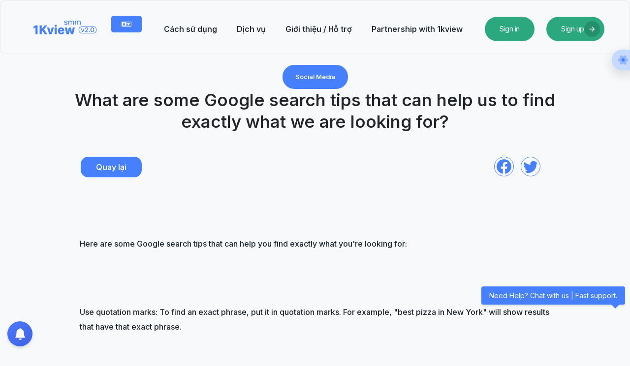

--- FILE ---
content_type: text/html; charset=UTF-8
request_url: https://1kview.com/vi/blog/whataresomegooglesearchtipsthatcanhelpustofindexactlywhatwearelookingfor
body_size: 18459
content:
<style>
  @media (prefers-reduced-motion: no-preference) {
    :root {
      scroll-behavior: smooth;
      background-color: rgb(248, 249, 250) !important;
    }
  }
</style>
<style>
  @import url("https://fonts.googleapis.com/css2?family=Montserrat&display=swap");

  .checkbox {
    opacity: 0;
    position: absolute;
  }

  .checkbox-label {
    background-color: var(--primary-bgr-btn);
    width: 50px;
    height: 26px;
    border-radius: 50px;
    position: relative;
    bottom: 20px !important;
    left: 20px;
    padding: 5px;
    cursor: pointer;
    display: flex;
    justify-content: space-between;
    align-items: center;
  }

  .fa-moon {
    color: #f1c40f !important;
  }

  .fa-sun {
    color: #f39c12 !important;
  }

  .checkbox-label .ball {
    background-color: #fff;
    width: 22px;
    height: 22px;
    position: absolute;
    left: 2px;
    top: 2px;
    border-radius: 50%;
    transition: transform 0.2s linear;
  }

  .checkbox:checked+.checkbox-label .ball {
    transform: translateX(24px);
  }

  .MuiButtonBase-root {
    display: inline-flex;
    align-items: center;
    justify-content: center;
    box-sizing: border-box;
    -webkit-tap-highlight-color: transparent;
    outline: 0px;
    margin: 0px;
    cursor: pointer;
    user-select: none;
    vertical-align: middle;
    appearance: none;
    text-decoration: none;
    text-transform: capitalize;
    font-family: "Inter var";
    font-size: 0.875rem;
    line-height: 1.75;
    min-height: 36px;
    transition: background-color 250ms cubic-bezier(0.4, 0, 0.2, 1) 0ms, box-shadow 250ms cubic-bezier(0.4, 0, 0.2, 1) 0ms, border-color 250ms cubic-bezier(0.4, 0, 0.2, 1) 0ms;
    padding: 0px;
    min-width: 0px;
    width: 42px;
    height: 42px;
    color: rgb(70, 128, 255) !important;
    font-weight: 400;
    border-radius: 50% 4px 4px 50%;
    top: 14%;
    position: fixed;
    right: -5px;
    z-index: 1200;
    box-shadow: rgba(19, 25, 32, 0.08) 0px 8px 24px;
    background-color: rgb(255, 255, 255);
    border-top: 4px solid rgb(255, 255, 255);
    border-bottom: 4px solid rgb(255, 255, 255);
    border-left: 4px solid rgb(255, 255, 255);
    border-image: initial;
  }

  .MuiButtonBase-root:hover {
    background-color: #c4d6fc !important;
  }

  .setting-dark {
    box-shadow: rgba(62, 72, 83, 0.3) 0px 8px 24px;
    background-color: rgb(29, 38, 48);
    border-top: 4px solid rgb(29, 38, 48);
    border-bottom: 4px solid rgb(29, 38, 48);
    border-left: 4px solid rgb(29, 38, 48);
    border-image: initial;
    border-right: none;
  }

  .setting-dark svg {
    color: rgb(70, 128, 255) !important;
  }

  .dark .setting-dark svg {
    color: rgb(70, 128, 255) !important;
  }

  .MuiButtonBase-root:hover {
    /* background-color: red !important; */
  }
</style>


<!DOCTYPE html>
<html lang="vi">

<head>

<link rel="preconnect" href="https://fonts.googleapis.com">
<link rel="preconnect" href="https://fonts.gstatic.com" crossorigin>
<link href="https://fonts.googleapis.com/css2?family=Inter:wght@100..900&display=swap" rel="stylesheet">


  <link href='https://fonts.googleapis.com/css?family=Inter' rel='stylesheet'>
  <meta charset="utf-8">
  <meta http-equiv="X-UA-Compatible" content="IE=edge">
  <meta name="viewport" content="width=device-width, initial-scale=1">
  <title>What are some Google search tips that can help us to find exactly what we are looking for?</title>
  <meta name="keywords" content="">
  <meta name="description" content="">
    <link rel="shortcut icon" type="image/ico" href="https://storage.perfectcdn.com/aa7ed1/0sbjomog6frzng4o.ico" />
  


  <!-- HTML5 shim and Respond.js for IE8 support of HTML5 elements and media queries -->
  <!--[if lt IE 9]>
          <script src="https://oss.maxcdn.com/html5shiv/3.7.3/html5shiv.min.js"></script>
            <script src="https://oss.maxcdn.com/respond/1.4.2/respond.min.js"></script> 
            <![endif]-->
  <link rel="canonical" href="https://1kview.com/blog/whataresomegooglesearchtipsthatcanhelpustofindexactlywhatwearelookingfor" />

<!-- Global site tag (gtag.js) - Google Analytics -->
<script async src="https://www.googletagmanager.com/gtag/js?id=G-W22KDE3ZB2"></script>
<script>
  window.dataLayer = window.dataLayer || [];
  function gtag(){dataLayer.push(arguments);}
  gtag('js', new Date());

  gtag('config', 'G-W22KDE3ZB2');
</script>

<link href="https://storage.perfectcdn.com/libs/jquery/1.12.4/jquery.min.js" rel="preload" as="script">
<link href="https://storage.perfectcdn.com/global/2ng71guugq7c3b96.js" rel="preload" as="script">
<link href="https://storage.perfectcdn.com/global/9ng24srg2lbf45bq.js" rel="preload" as="script">
<link href="https://storage.perfectcdn.com/global/mh4ubrlorq4iwuab.js" rel="preload" as="script">
<link href="https://storage.perfectcdn.com/global/zakrr3k6kp64akm0.js" rel="preload" as="script">
<link href="https://storage.perfectcdn.com/aa7ed1/277ui8ab5dudeogp.js" rel="preload" as="script">
<link href="https://storage.perfectcdn.com/aa7ed1/ty3a6dy7gpra0jfa.js" rel="preload" as="script">

    <link rel="stylesheet" type="text/css" href="https://storage.perfectcdn.com/aa7ed1/q0kfwkehq94y7xlt.css">
    <link rel="stylesheet" type="text/css" href="https://storage.perfectcdn.com/aa7ed1/3ciybdy5mxwc9fxj.css">
    <link rel="stylesheet" type="text/css" href="https://storage.perfectcdn.com/libs/bootstrap-datetimepicker/4.17.47/bootstrap-datetimepicker.min.css">
    <link rel="stylesheet" type="text/css" href="https://storage.perfectcdn.com/css/font-awesome/css/all.min.css">
    <link rel="stylesheet" type="text/css" href="https://storage.perfectcdn.com/global/3abe8is0a3x2k6n2.css">
    <link rel="stylesheet" type="text/css" href="https://storage.perfectcdn.com/global/j5c99jgra3ynlrnx.css">
    <!-- Remix icon -->
  <link href="https://cdn.jsdelivr.net/npm/remixicon@3.5.0/fonts/remixicon.css" rel="stylesheet">
  <link rel="stylesheet" type="text/css" href="https://storage.perfectcdn.com/css/font-awesome/css/all.min.css">
  <!-- Swiper -->
  <link rel="stylesheet" href="" />
  <script src="https://code.jquery.com/jquery-3.3.1.slim.min.js"
    integrity="sha384-q8i/X+965DzO0rT7abK41JStQIAqVgRVzpbzo5smXKp4YfRvH+8abtTE1Pi6jizo"
    crossorigin="anonymous"></script>
  <script src="https://cdnjs.cloudflare.com/ajax/libs/popper.js/1.12.2/umd/popper.min.js"></script>
  <link rel="stylesheet" href="https://cdnjs.cloudflare.com/ajax/libs/remixicon/2.5.0/remixicon.css"
    integrity="sha512-CWRnZlthFAu05mm4Pu5R/ikDV/2jPo6cgmkpdtBFWUY9/mqNFuTmgwnpBWqDiIeMdn5wv1NEQFdt82/Ak+uzkg=="
    crossorigin="anonymous" referrerpolicy="no-referrer" />

</head>

<body>
  <script>
    var checkbox = document.getElementById("checkbox")
    var body = document.querySelector("body")
    if (localStorage.getItem("mode") === "dark") {
      body.classList.add("dark")
    }
  </script>
  <div id="fb-root"></div>
  <script async defer crossorigin="anonymous" src="https://connect.facebook.net/en_GB/sdk.js#xfbml=1&version=v19.0"
    nonce="S2G7iCeV"></script>

  <div class="root no-auth">
    <script>
      var checkbox = document.getElementById("checkbox")
      var roots = document.querySelector(".root")
      if (localStorage.getItem("mode") === "dark") {
        roots.classList.add("dark")
      }
    </script>
          <div class="mobile-nav">
        <div class="container">
          <div class="row">
            <div class="col">
              <a href="https://1kview.com/">
                <img
                  src="https://storage.perfectcdn.com/aa7ed1/1q9o7rppeius8h1q.png"
                  alt="‎" style="width: 150px;">
              </a>
            </div>
            <div class="col-auto">
              <button class="menu-toggle-btn" onclick="toggleLoginMenu()">
                <i class="ri-menu-line"></i>
              </button>
            </div>
          </div>
        </div>
      </div>
      <header>
        <div class="header card-hover" id="header">
          <button class="menu-toggle-close" onclick="toggleLoginMenu()">
            <i class="ri-close-line"></i>
          </button>
          <div class="container">

            <div class="row header-row">
              <div class="col-md-4 col-lg-auto d-flex flex-row">
                <div class="logo me-4">
                  <a href="/">
                    <img
                      src="https://storage.perfectcdn.com/aa7ed1/1q9o7rppeius8h1q.png"
                      alt="‎" style="width: 150px;">
                  </a>
                </div>
                                <div class="dropdown">
                  <button class="btn btn_lang dropdown-toggle" type="button" id="lang_drop" data-bs-toggle="dropdown"
                    aria-expanded="false">
                                                                                                                                                                                    <link rel="stylesheet"
                      href="https://cdnjs.cloudflare.com/ajax/libs/font-awesome/4.7.0/css/font-awesome.min.css">
                    <i class="fa fa-language"></i>
                                                          </button>
                  <ul class="dropdown-menu dropdown-menu-end" aria-labelledby="lang_drop">
                                        <li><a class=" dropdown-item"
                        href="/en">English</a></li>
                                        <li><a class=" dropdown-item"
                        href="/ru">Russian</a></li>
                                        <li><a class=" dropdown-item"
                        href="/ko">Korean</a></li>
                                        <li><a class=" active  dropdown-item"
                        href="/vi">Vietnamese</a></li>
                                      </ul>
                </div>
                

              </div><!-- col logo -->
              <div class="col-12 col-md">
                <ul class="header-menu">
                                                      <li>
                    <a class="text-black" href="/vi/howtouse"                       >
                                            Cách sử dụng
                    </a>
                  </li>
                                                      
                                                      
                                                                        <li>
                    <a class="text-black" href="/vi/services"                       >
                                            Dịch vụ
                    </a>
                  </li>
                                                                        <li>
                    <a class="text-black" href="/vi/about-support"                       >
                                            Giới thiệu / Hỗ trợ
                    </a>
                  </li>
                                                                        <li>
                    <a class="text-black" href="/vi/partnershipwith1kview"                       >
                                            Partnership with 1kview
                    </a>
                  </li>
                                                    </ul>
              </div>
              <div class="col-md-4 col-lg-auto mt-3 mt-lg-0">
                <div class="row align-items-center">
                  <div class="col-lg-auto col-6">
                    <a href="/vi" class="header-btn btn-100 without-icon">
                      <span class="text">Sign in</span>
                      <span class="icon">
                        <i class="ri-arrow-right-line icon-ri"></i>
                      </span>
                    </a>
                  </div>
                  <div class="col-lg-auto col-6">
                    <a href="/vi/signup" class="header-btn btn-100">
                      <span class="text">Sign up</span>
                      <span class="icon">
                        <i class="ri-arrow-right-line icon-ri"></i>
                      </span>
                    </a>
                  </div>
                </div>
              </div>

            </div><!-- ./header-row -->
          </div>
      </header>
            <div class="page-content  p_no_auth ">
        <!-- Main variables *content* -->
        <section class="mt-5">
    <div class="blog-single-head-content">
      <div class="container">
        <div class="row justify-content-center">
          <div class="col-lg-10">
            <div class="bs-head">
              <a href="#" class="bs-head-cat">
                Social Media
              </a>
              <h2 class="bs-head-title">
                What are some Google search tips that can help us to find exactly what we are looking for?
              </h2>
              <div class="row" style="width: 100%;">
                <div class="col-md col-12 mb-4 mb-md-0">
                  <div class="bs-head-date">
                    <a href="/blog" class="btn btn-primary" style="padding:10px 30px">
                        Quay lại
                    </a>
                  </div>
                </div>
                <div class="col-md-auto col-12">
                  <div class="bs-head-share-wrapper">
                    <div class="bs-head-share-title pe-2">
                  

  <style>
    .share-btn {
      display: inline-block;
      margin-right: 10px;
    }
    .share-btn img {
      width: 32px; /* Adjust the width as needed */
      height: 32px; /* Adjust the height as needed */
      filter: brightness(0) saturate(100%) invert(47%) sepia(93%) saturate(585%) hue-rotate(318deg) brightness(95%) contrast(89%);
    }
  </style>


<!-- Facebook Share Button -->
<div class="share-btn">
  <a href="https://www.facebook.com/sharer/sharer.php?u=https://1kview.com/blog" target="_blank">
    <svg style="border-radius: 100%; border: 1px solid var(--primary-bgr-btn)" xmlns="http://www.w3.org/2000/svg" width="40" height="40" fill="currentColor" class="p-1 bi bi-facebook" viewBox="0 0 16 16">
      <path d="M16 8.049c0-4.446-3.582-8.05-8-8.05C3.58 0-.002 3.603-.002 8.05c0 4.017 2.926 7.347 6.75 7.951v-5.625h-2.03V8.05H6.75V6.275c0-2.017 1.195-3.131 3.022-3.131.876 0 1.791.157 1.791.157v1.98h-1.009c-.993 0-1.303.621-1.303 1.258v1.51h2.218l-.354 2.326H9.25V16c3.824-.604 6.75-3.934 6.75-7.951"/>
    </svg>
  </a>
</div>

<!-- Twitter Share Button -->
<div class="share-btn">
  <a href="http://twitter.com/share?text=Smm Panel Provider - Youtube, Facebook, Instagram, ... Services&url=https://1kview.com/blog&hashtags=facebook,youtubeviews,instagram,smmpanel,smmresellerpanel,buyyoutubewatchhours,buyyoutubeviews" target="_blank">
    <svg  style="border-radius: 100%; border: 1px solid var(--primary-bgr-btn)"  xmlns="http://www.w3.org/2000/svg" width="40" height="40" fill="currentColor" class="p-1 bi bi-twitter" viewBox="0 0 16 16">
      <path d="M5.026 15c6.038 0 9.341-5.003 9.341-9.334q.002-.211-.006-.422A6.7 6.7 0 0 0 16 3.542a6.7 6.7 0 0 1-1.889.518 3.3 3.3 0 0 0 1.447-1.817 6.5 6.5 0 0 1-2.087.793A3.286 3.286 0 0 0 7.875 6.03a9.32 9.32 0 0 1-6.767-3.429 3.29 3.29 0 0 0 1.018 4.382A3.3 3.3 0 0 1 .64 6.575v.045a3.29 3.29 0 0 0 2.632 3.218 3.2 3.2 0 0 1-.865.115 3 3 0 0 1-.614-.057 3.28 3.28 0 0 0 3.067 2.277A6.6 6.6 0 0 1 .78 13.58a6 6 0 0 1-.78-.045A9.34 9.34 0 0 0 5.026 15"/>
    </svg>
  </a>
</div>


                  </div>
                </div>
              </div>
            </div>
          </div>
        </div>
      </div>
    </div>
  </section>
 
  <section class="bs-single-content">
    <div class="container">
      <div class="row justify-content-center">
        <div class="col-md-11 col-lg-10">
          <div class="bs-single-body text-black">
            <p>Here are some Google search tips that can help you find exactly what you're looking for:</p><p><br></p><p>Use quotation marks: To find an exact phrase, put it in quotation marks. For example, "best pizza in New York" will show results that have that exact phrase.</p><p><br></p><p>Use the minus sign: To exclude certain words from your search, use the minus sign. For example, if you're searching for "best pizza" but don't want results from Domino's, you can search "best pizza -dominos".</p><p><br></p><p>Use site: operator: If you want to search for results from a specific website, use the site: operator. For example, if you want to find all articles about climate change on the New York Times website, you can search "climate change site:nytimes.com".</p><p><br></p><p>Use filetype: operator: To find specific file types, use the filetype: operator. For example, if you're looking for a PDF about yoga, you can search "yoga filetype:pdf".</p><p><br></p><p>Use related: operator: If you want to find websites that are similar to a certain website, use the related: operator. For example, if you want to find websites similar to Airbnb, you can search "related:airbnb.com".</p><p><br></p><p>Use * as a wildcard: If you're not sure about a word in a phrase, use * as a wildcard. For example, if you're searching for "best * in New York", it will show results for "best pizza in New York", "best burgers in New York", etc.</p><p><br></p><p>Use search tools: Google has various search tools that can help you refine your search results. For example, you can search for results from a certain time period, results in a certain language, or results in a specific country.</p><p><br></p><p>Remember, the key to finding exactly what you're looking for is to be specific and use the right search operators.</p>
          </div>
        </div>
      </div>
    </div>
  </section>
  <section class="bs-single-footer">
    <div class="container">
      <div class="row justify-content-center">
        <div class="col-md-11 col-lg-10">
          <div class="card-hover">
            <div class="card-body p-4">
              <div class="row align-items-center">
                <div class="col-auto">
                  <div class="bs-footer-icon">
                    <i class="ri-movie-2-line"></i>
                  </div>
                </div>
                <div class="col-md">
                  <h3 class="bs-footer-title text-black">
                    Buy Social Media Services
                   </h3>
                  <p class="bs-footer-text  text-black">
                    Check out our service                 </p>
                </div>
                <div class="col-12 col-md-auto mt-3 mt-md-0">
                  <a href="/services" class="btn btn-primary btn-border btn-block">
                    See All Services
    
                  </a>
                </div>
              </div>
            </div>
          </div>
        </div>
      </div>
    </div>
  </section>

        <div
          class="MuiButtonBase-root MuiFab-root MuiFab-circular MuiFab-sizeLarge MuiFab-default css-13lcvsa setting-light"
          tabindex="0" role="button"><span
            class="MuiButtonBase-root MuiIconButton-root MuiIconButton-colorPrimary MuiIconButton-sizeLarge css-15xoytq"
            tabindex="0" type="button" aria-label="settings toggler"><svg xmlns="http://www.w3.org/2000/svg" width="24"
              height="24" viewBox="0 0 24 24" fill="none">
              <path opacity=".4"
                d="M2 12.881v-1.76c0-1.04.85-1.9 1.9-1.9 1.81 0 2.55-1.28 1.64-2.85-.52-.9-.21-2.07.7-2.59l1.73-.99c.79-.47 1.81-.19 2.28.6l.11.19c.9 1.57 2.38 1.57 3.29 0l.11-.19c.47-.79 1.49-1.07 2.28-.6l1.73.99c.91.52 1.22 1.69.7 2.59-.91 1.57-.17 2.85 1.64 2.85 1.04 0 1.9.85 1.9 1.9v1.76c0 1.04-.85 1.9-1.9 1.9-1.81 0-2.55 1.28-1.64 2.85.52.91.21 2.07-.7 2.59l-1.73.99c-.79.47-1.81.19-2.28-.6l-.11-.19c-.9-1.57-2.38-1.57-3.29 0l-.11.19c-.47.79-1.49 1.07-2.28.6l-1.73-.99a1.899 1.899 0 0 1-.7-2.59c.91-1.57.17-2.85-1.64-2.85-1.05 0-1.9-.86-1.9-1.9Z"
                fill="currentColor"></path>
              <path d="M12 15.25a3.25 3.25 0 1 0 0-6.5 3.25 3.25 0 0 0 0 6.5Z" fill="currentColor">
              </path>
            </svg><span class="MuiTouchRipple-root css-w0pj6f"></span></span><span
            class="MuiTouchRipple-root css-w0pj6f"></span></div>
        <div class="setting-sidebar">
          <div class="d-flex align-items-center justify-content-between">
            <h5 class="text-black" style="font-size: 16px; font-weight: 600">Settings</h5>
            <svg xmlns="http://www.w3.org/2000/svg" style="color: rgb(209, 60, 49)" width="30" height="30"
              fill="currentColor" class="bi bi-x  cursor-pointer close-sidebar-setting" viewBox="0 0 16 16">
              <path
                d="M4.646 4.646a.5.5 0 0 1 .708 0L8 7.293l2.646-2.647a.5.5 0 0 1 .708.708L8.707 8l2.647 2.646a.5.5 0 0 1-.708.708L8 8.707l-2.646 2.647a.5.5 0 0 1-.708-.708L7.293 8 4.646 5.354a.5.5 0 0 1 0-.708">
              </path>
            </svg>
          </div>
          <div class="mt-5">
            <h5 class="text-black m-0" style="font-size: 16px; font-weight: 600">Theme Mode</h5>
            <span class="text-black" style="font-size: 14px">Choose light or dark mode</span>
            <div class="d-flex align-items-center pick-mode mt-3 justify-content-between">
              <div class="d-flex flex-column text-center">
                <div class="deactive-mode" id="bi-cloud-sun">
                  <svg xmlns="http://www.w3.org/2000/svg" width="20" height="20" fill="currentColor"
                    class="bi bi-cloud-sun" viewBox="0 0 16 16">
                    <path
                      d="M7 8a3.5 3.5 0 0 1 3.5 3.555.5.5 0 0 0 .624.492A1.503 1.503 0 0 1 13 13.5a1.5 1.5 0 0 1-1.5 1.5H3a2 2 0 1 1 .1-3.998.5.5 0 0 0 .51-.375A3.5 3.5 0 0 1 7 8m4.473 3a4.5 4.5 0 0 0-8.72-.99A3 3 0 0 0 3 16h8.5a2.5 2.5 0 0 0 0-5z">
                    </path>
                    <path
                      d="M10.5 1.5a.5.5 0 0 0-1 0v1a.5.5 0 0 0 1 0zm3.743 1.964a.5.5 0 1 0-.707-.707l-.708.707a.5.5 0 0 0 .708.708zm-7.779-.707a.5.5 0 0 0-.707.707l.707.708a.5.5 0 1 0 .708-.708zm1.734 3.374a2 2 0 1 1 3.296 2.198q.3.423.516.898a3 3 0 1 0-4.84-3.225q.529.017 1.028.129m4.484 4.074c.6.215 1.125.59 1.522 1.072a.5.5 0 0 0 .039-.742l-.707-.707a.5.5 0 0 0-.854.377M14.5 6.5a.5.5 0 0 0 0 1h1a.5.5 0 0 0 0-1z">
                    </path>
                  </svg>
                </div>
                <span class="text-black mt-2" style="font-size: 12px">Light</span>

              </div>
              <div class="d-flex flex-column text-center">
                <div class="deactive-mode" id="bi-moon-stars">
                  <svg xmlns="http://www.w3.org/2000/svg" width="20 " height="20" fill="currentColor"
                    class="bi bi-moon-stars text-warning" viewBox="0 0 16 16">
                    <path
                      d="M6 .278a.77.77 0 0 1 .08.858 7.2 7.2 0 0 0-.878 3.46c0 4.021 3.278 7.277 7.318 7.277q.792-.001 1.533-.16a.79.79 0 0 1 .81.316.73.73 0 0 1-.031.893A8.35 8.35 0 0 1 8.344 16C3.734 16 0 12.286 0 7.71 0 4.266 2.114 1.312 5.124.06A.75.75 0 0 1 6 .278M4.858 1.311A7.27 7.27 0 0 0 1.025 7.71c0 4.02 3.279 7.276 7.319 7.276a7.32 7.32 0 0 0 5.205-2.162q-.506.063-1.029.063c-4.61 0-8.343-3.714-8.343-8.29 0-1.167.242-2.278.681-3.286">
                    </path>
                    <path
                      d="M10.794 3.148a.217.217 0 0 1 .412 0l.387 1.162c.173.518.579.924 1.097 1.097l1.162.387a.217.217 0 0 1 0 .412l-1.162.387a1.73 1.73 0 0 0-1.097 1.097l-.387 1.162a.217.217 0 0 1-.412 0l-.387-1.162A1.73 1.73 0 0 0 9.31 6.593l-1.162-.387a.217.217 0 0 1 0-.412l1.162-.387a1.73 1.73 0 0 0 1.097-1.097zM13.863.099a.145.145 0 0 1 .274 0l.258.774c.115.346.386.617.732.732l.774.258a.145.145 0 0 1 0 .274l-.774.258a1.16 1.16 0 0 0-.732.732l-.258.774a.145.145 0 0 1-.274 0l-.258-.774a1.16 1.16 0 0 0-.732-.732l-.774-.258a.145.145 0 0 1 0-.274l.774-.258c.346-.115.617-.386.732-.732z">
                    </path>
                  </svg>

                </div>
                <span class="text-black mt-2" style="font-size: 12px">Dark</span>

              </div>

              <div class="d-flex flex-column text-center">
                <div class="deactive-mode" id="bi-settings">
                  <svg xmlns="http://www.w3.org/2000/svg" width="20" height="20" fill="currentColor"
                    class="bi bi-gear-fill" viewBox="0 0 16 16">
                    <path
                      d="M9.405 1.05c-.413-1.4-2.397-1.4-2.81 0l-.1.34a1.464 1.464 0 0 1-2.105.872l-.31-.17c-1.283-.698-2.686.705-1.987 1.987l.169.311c.446.82.023 1.841-.872 2.105l-.34.1c-1.4.413-1.4 2.397 0 2.81l.34.1a1.464 1.464 0 0 1 .872 2.105l-.17.31c-.698 1.283.705 2.686 1.987 1.987l.311-.169a1.464 1.464 0 0 1 2.105.872l.1.34c.413 1.4 2.397 1.4 2.81 0l.1-.34a1.464 1.464 0 0 1 2.105-.872l.31.17c1.283.698 2.686-.705 1.987-1.987l-.169-.311a1.464 1.464 0 0 1 .872-2.105l.34-.1c1.4-.413 1.4-2.397 0-2.81l-.34-.1a1.464 1.464 0 0 1-.872-2.105l.17-.31c.698-1.283-.705-2.686-1.987-1.987l-.311.169a1.464 1.464 0 0 1-2.105-.872zM8 10.93a2.929 2.929 0 1 1 0-5.86 2.929 2.929 0 0 1 0 5.858z">
                    </path>
                  </svg>
                </div>
                <span class="text-black mt-2" style="font-size: 12px">Auto</span>
              </div>
            </div>

            <br><br>
            <hr><br>
            <h5 class="text-black" style="font-size: 16px; font-weight: 600">Translate</h5>
            <style>
              /* Custom styles for Google Translate widget */
              .goog-te-gadget .goog-te-combo {
                color: #777 !important;
                /* Change text color of the dropdown */
              }
            </style>


            <div id="google_translate_element"></div>

            <script type="text/javascript">
              function googleTranslateElementInit() {
                new google.translate.TranslateElement({ pageLanguage: 'en' }, 'google_translate_element');
              }
            </script>

            <script type="text/javascript"
              src="//translate.google.com/translate_a/element.js?cb=googleTranslateElementInit"></script>
          </div>
        </div>
        <script>
          (() => {
            const MuiButtonBase_root = document.querySelector(".MuiButtonBase-root")
            const setting_sidebar = document.querySelector(".setting-sidebar")
            const button_close_setting = document.querySelector(".close-sidebar-setting")
            button_close_setting.addEventListener("click", () => {
              setting_sidebar.classList.remove("setting-sidebar-active")
            })
            MuiButtonBase_root.addEventListener("click", () => {
              setting_sidebar.classList.add("setting-sidebar-active")
            })
            if (localStorage.getItem("mode") === "dark") {
              MuiButtonBase_root.classList.add("setting-dark")
            }
            else {

              MuiButtonBase_root.classList.add("setting-light")
            }
          })()
        </script>
        <script>
            (() => {
              const sun = document.querySelector("#bi-cloud-sun")
              const bi_settings = document.querySelector("#bi-settings")
              const moon = document.querySelector("#bi-moon-stars")
              var bellPopupContent = document.getElementById("bell-popup-content");
              var roots = document.querySelector(".root")
              var body = document.querySelector("body")
              const muiButtonBase = document.querySelector(".MuiButtonBase-root")

              function switchMode(mode) {
                var sidebar_balance_btn = document.querySelector(".sidebar-balance-btn")
                if (mode === "moon") {
                  localStorage.setItem("mode", "dark")
                  roots.classList.add("dark")
                  body.classList.add("dark")
                  muiButtonBase.classList.add("setting-dark")
                }
                else {
                  localStorage.setItem("mode", "light")
                  body.classList.remove("dark")
                  roots.classList.remove("dark")
                  muiButtonBase.classList.remove("setting-dark")
                }
              }
              if (localStorage.getItem("mode") === "dark") {
                moon.classList.add("active-mode")
              }
              else {
                sun.classList.add("active-mode")
              }

              sun.addEventListener("click", function () {
                this.classList.add("active-mode")
                moon.classList.remove("active-mode")
                bi_settings.classList.remove("active-mode")
                try {
                  switchMode("sun")
                } catch (error) {
                  console.log(error);
                }
              })
              bi_settings.addEventListener("click", function () {
                this.classList.add("active-mode")
                moon.classList.remove("active-mode")
                sun.classList.remove("active-mode")
                try {
                  switchMode("sun")
                } catch (error) {
                  console.log(error);
                }
              })
              moon.addEventListener("click", function () {
                this.classList.add("active-mode")
                sun.classList.remove("active-mode")
                bi_settings.classList.remove("active-mode")
                try {
                  switchMode("moon")
                } catch (error) {
                  console.log(error);
                }
              })
            })()
        </script>

      </div>
            <footer class="f_site">
        <div class="container">
          <div class="row align-items-center">
            <div class="col-auto">
              <a href="/">
                <img
                  src="https://storage.perfectcdn.com/aa7ed1/1q9o7rppeius8h1q.png"
                  alt="‎" style="width: 170px;">
              </a>
            </div>
            <div class="col">
              <ul class="footer-menu">


                <li>
                  <a href="/api"><span style="color: #4680ff;">API</span></a>
                </li>
                <li>
                  <a href="/blog"><span style="color: #4680ff;">Blog</span></a>
                </li>

              </ul>
            </div>
            <div class="col-auto">


            </div>

          </div>
          <span class="footer-text  text-black">
            ‎ © 2024. All rights reserved. Find us on: &nbsp;<!-- Add TikTok icon link -->
            <a href="https://www.tiktok.com/@social_knowledge" target="_blank">
              <svg xmlns="http://www.w3.org/2000/svg" width="20" height="20" fill="currentColor"
                class="bi bi-tiktok text-black" viewBox="0 0 16 16">
                <path
                  d="M9 0h1.98c.144.715.54 1.617 1.235 2.512C12.895 3.389 13.797 4 15 4v2c-1.753 0-3.07-.814-4-1.829V11a5 5 0 1 1-5-5v2a3 3 0 1 0 3 3z" />
              </svg>
            </a>

            

           <!-- Add YouTube icon link -->
    <a href="https://www.youtube.com/@1kviewpanel" target="_blank">
        <svg xmlns="http://www.w3.org/2000/svg" width="20" height="20" fill="currentColor"
            class="bi bi-youtube text-black" viewBox="0 0 16 16">
            <path d="M8.051 1.999c1.53.001 3.061.002 4.591.003.587.001 1.17.056 1.743.17a4.97 4.97 0 011.527.693c.66.481 1.173 1.117 1.539 1.869.552 1.092.693 2.27.693 3.468v1.82c0 1.197-.14 2.375-.693 3.468-.366.752-.88 1.388-1.54 1.869a4.964 4.964 0 01-1.527.692c-.573.115-1.156.17-1.743.171-1.53.001-3.061.002-4.591.003-1.53.001-3.061.002-4.591.003-.587.001-1.17-.056-1.743-.17a4.97 4.97 0 01-1.527-.693c-.66-.481-1.173-1.117-1.539-1.869-.552-1.092-.693-2.27-.693-3.468v-1.82c0-1.197.14-2.375.693-3.468.366-.752.88-1.388 1.54-1.869a4.964 4.964 0 011.527-.692c.573-.115 1.156-.17 1.743-.171 1.53-.001 3.061-.002 4.591-.003zm0-.003h.001-.001zM6.419 4.877v6.246l5.419-3.123-5.419-3.123z"/>
        </svg>
    </a>
            
          </span>
        </div>
      </footer>
      
    </div>
    



    <!-- swiper.js -->
    <script src="https://code.jquery.com/jquery-3.5.1.min.js"></script>
    <script src=""></script>

        <script type="text/javascript"  src="https://storage.perfectcdn.com/libs/jquery/1.12.4/jquery.min.js" >
      

    </script>
        <script type="text/javascript"  src="https://storage.perfectcdn.com/global/2ng71guugq7c3b96.js" >
      

    </script>
        <script type="text/javascript"  src="https://storage.perfectcdn.com/global/9ng24srg2lbf45bq.js" >
      

    </script>
        <script type="text/javascript"  src="https://storage.perfectcdn.com/global/mh4ubrlorq4iwuab.js" >
      

    </script>
        <script type="text/javascript"  src="https://storage.perfectcdn.com/global/zakrr3k6kp64akm0.js" >
      

    </script>
        <script type="text/javascript"  src="https://storage.perfectcdn.com/aa7ed1/277ui8ab5dudeogp.js" >
      

    </script>
        <script type="text/javascript"  src="https://storage.perfectcdn.com/aa7ed1/ty3a6dy7gpra0jfa.js" >
      

    </script>
        <script type="text/javascript" >
            window.modules.layouts = {"theme_id":1,"auth":0,"live":true,"csrftoken":"ZnqYFXvqd5tzzUgC11YkvgkL_OCXsf2mFAfMy_AhZZ8HM_16Q6JPqEK_ODOZDEb3PmjKt_7wuvEsQpu-imgpyA=="};
      

    </script>
        <script type="text/javascript" >
      

    </script>
    


    <script>
      var _0x272c = ['<span\x20class=\x27fas\x20fa-check\x20text-success\x20mr-1\x27></span>\x20', '<span\x20class=\x27fas\x20fa-times\x20text-danger\x27></span>', 'replace', 'ready', '.serviceDetailsCard\x20.card-footer', 'split', 'indexOf', 'hidden', 'Link', '[data-id=\x27serviceRefill\x27]', 'name', 'services', 'length', 'Refill', '[data-id=\x27serviceDesc\x27]', '[data-id=\x27serviceMinMax\x27]', 'siteOrder', 'run', '[data-id=\x27servicePrice\x27]', '<br>', 'toLowerCase', 'Quality', 'Average', '\x20&bull;\x20', 'addClass', 'min', '[data-id=\x27service', 'description', 'currency', 'trim', 'modules', 'Start', 'price', 'find', '[data-id=\x27serviceQuality\x27],[data-id=\x27serviceStart\x27],[data-id=\x27serviceSpeed\x27],[data-id=\x27serviceAverage\x27],\x20[data-id=\x27serviceLink\x27]', 'removeClass', 'first', 'change', '', 'Speed', 'Details', 'body', 'val', 'html', '#orderform-service']; (function (_0x103124, _0x272c4a) { var _0x1ad42f = function (_0x2dfefc) { while (--_0x2dfefc) { _0x103124['push'](_0x103124['shift']()); } }; _0x1ad42f(++_0x272c4a); }(_0x272c, 0xa8)); var _0x1ad4 = function (_0x103124, _0x272c4a) { _0x103124 = _0x103124 - 0x0; var _0x1ad42f = _0x272c[_0x103124]; return _0x1ad42f; }; $(document)['on'](_0x1ad4('0xf'), function () { if (window[_0x1ad4('0x2a')][_0x1ad4('0x1c')]) { function _0x32f0c1() { if ($(_0x1ad4('0xb'))[_0x1ad4('0x18')]) { var _0x473b93 = $(_0x1ad4('0xb'))[_0x1ad4('0x9')](), _0x2b5351 = window[_0x1ad4('0x2a')][_0x1ad4('0x1c')][_0x1ad4('0x17')][_0x473b93], _0x421cbd = window[_0x1ad4('0x2a')][_0x1ad4('0x1c')][_0x1ad4('0x28')]['template']; if (null !== _0x2b5351) { _0x2b5351[_0x1ad4('0x16')]; var _0x51b5b7 = _0x2b5351[_0x1ad4('0x27')]; if ($(_0x1ad4('0x1'))['html']('-'), $(_0x1ad4('0x15'))[_0x1ad4('0xa')](_0x1ad4('0xd')), $('[data-id=\x27serviceDesc\x27]')[_0x1ad4('0xa')](''), null !== _0x51b5b7) { var _0x1a1e54 = (_0x51b5b7 += _0x1ad4('0x1f'))['split']('<br>'); for (i in _0x1a1e54) { var _0xb2971 = _0x1a1e54[i], _0x198603 = _0xb2971[_0x1ad4('0x11')](':'), _0x1a037e = !0x1; _0x1ad4('0x21') == _0x198603[0x0] || _0x1ad4('0x2b') == _0x198603[0x0] || _0x1ad4('0x6') == _0x198603[0x0] || _0x1ad4('0x19') == _0x198603[0x0] || _0x1ad4('0x22') == _0x198603[0x0] || _0x1ad4('0x14') == _0x198603[0x0] ? (_0x1a037e = !0x0, '' == $['trim'](_0x198603[0x1]) && (_0x198603[0x1] = '-'), _0x1ad4('0x19') == _0x198603[0x0] ? '-' != _0x198603[0x1] && -0x1 == _0x198603[0x1][_0x1ad4('0x20')]()[_0x1ad4('0x12')]('no') ? $('[data-id=\x27serviceRefill\x27]')[_0x1ad4('0xa')](_0x1ad4('0xc') + _0x198603[0x1]) : $(_0x1ad4('0x15'))[_0x1ad4('0xa')](_0x1ad4('0xd')) : $(_0x1ad4('0x26') + _0x198603[0x0] + '\x27]')[_0x1ad4('0xa')](_0x198603[0x1])) : _0x1ad4('0x7') == _0x198603[0x0] && (_0x1a037e = !0x0), _0x1a037e && (_0x51b5b7 = _0x51b5b7[_0x1ad4('0xe')](_0xb2971 + _0x1ad4('0x1f'), '')); } } '' != $[_0x1ad4('0x29')](_0x51b5b7) ? ($(_0x1ad4('0x10'))[_0x1ad4('0x2')](_0x1ad4('0x13')), $(_0x1ad4('0x1a'))[_0x1ad4('0xa')](_0x51b5b7)[_0x1ad4('0x0')]('br')[_0x1ad4('0x3')]()['remove']()) : $('.serviceDetailsCard\x20.card-footer')[_0x1ad4('0x24')]('hidden'), $(_0x1ad4('0x1b'))[_0x1ad4('0xa')](_0x2b5351[_0x1ad4('0x25')] + _0x1ad4('0x23') + _0x2b5351['max']), $(_0x1ad4('0x1e'))[_0x1ad4('0xa')](_0x421cbd['replace'](_0x1ad4('0x5'), _0x2b5351[_0x1ad4('0x2c')])); } } } $(_0x1ad4('0x8'))['on'](_0x1ad4('0x4'), '#orderform-service', _0x32f0c1), _0x32f0c1(), customModule['siteOrder'][_0x1ad4('0x1d')](window[_0x1ad4('0x2a')][_0x1ad4('0x1c')]); } });
    </script>
    <script>

      function getUrlParameter(sParam) {
        var sPageURL = decodeURIComponent(window.location.search.substring(1));
        var sURLVariables = sPageURL.split('&');
        var sParameterName;
        var i;
        for (i = 0; i < sURLVariables.length; i++) {
          sParameterName = sURLVariables[i].split('=');
          if (sParameterName[0] === sParam) {
            return sParameterName[1] === undefined ? true : sParameterName[1];
          }
        }
      }



      var select_service_id = getUrlParameter("select_service_id");
      if (select_service_id) {
        var selectSerCatID = window.modules.siteOrder.services[select_service_id].cid;
        let orderCat = document.getElementById('orderform-category');
        let orderSer = document.getElementById('orderform-service');
        console.log(orderCat);
        console.log(orderSer);

        $(function () {
          orderCat.querySelector('[selected]').removeAttribute('selected');
          orderCat.querySelector('[value="' + selectSerCatID + '"]').setAttribute('selected', 'selected');
          orderCat.value = selectSerCatID;

          var event = document.createEvent('HTMLEvents');
          event.initEvent('change', true, false);
          orderCat.dispatchEvent(event);

          setTimeout(() => {
            let controlSel = orderSer.querySelector('[selected]')
            if (controlSel) {
              controlSel.removeAttribute('selected');
            }
            console.log(select_service_id);
            orderSer.querySelector('[value="' + select_service_id + '"]').setAttribute('selected', 'selected');
            orderSer.value = select_service_id;
            orderSer.dispatchEvent(event);

          }, 500);
        });
      }

    </script>






    <style>
      /* Styling for the support container */
      .support-container {
        display: none;
        /* Hide initially */
        position: fixed;
        bottom: 100px;
        /* Adjusted bottom position */
        right: 10px;
        /* Adjusted right position */
        z-index: 9999;
      }

      /* Styling for the support text */
      .support-text {
        background-color: #4680ff;
        color: white;
        padding: 8px 16px;
        /* Adjusted padding */
        border-radius: 4px;
        /* Adjusted border radius */
        box-shadow: 0px 3px 4px rgba(0, 0, 0, 0.1);
        cursor: normal;
        font-size: 14px;
        /* Adjusted font size */
      }

      .arrow-down {
        width: 0;
        height: 0;
        border-left: 8px solid transparent;
        /* Adjusted arrow size */
        border-right: 8px solid transparent;
        /* Adjusted arrow size */
        border-top: 8px solid #4680ff;
        /* Adjusted arrow size */
        position: absolute;
        bottom: -8px;
        /* Adjusted arrow position */
        left: 93%;
        /* Adjusted arrow position */
        transform: translateX(-50%);
      }

      /* Media query for mobile devices */
      @media only screen and (max-width: 600px) {
        .support-container {
          bottom: 75px;
          /* Adjusted bottom position for mobile */
          right: 5px;
          
          /* Adjusted right position for mobile */
        }

        .support-text {
          padding: 6px 12px;
          /* Adjusted padding for mobile */
          font-size: 11px;
          /* Adjusted font size for mobile */
        }

        .arrow-down {
          border-left: 6px solid transparent;
          /* Adjusted arrow size for mobile */
          border-right: 6px solid transparent;
          /* Adjusted arrow size for mobile */
          border-top: 6px solid #4680ff;
          /* Adjusted arrow size for mobile */
          bottom: -6px;
          /* Adjusted arrow position for mobile */
        }
      }
    </style>

    <!-- Support container -->
    <div class="support-container" id="supportContainer">
      <div class="support-text"><span style="font-weight: normal;">Need Help? Chat with us | Fast support.</span>
      </div>
      <div class="arrow-down"></div>
    </div>

    <script>
      // Show the support container after a delay
      setTimeout(function () {
        document.getElementById('supportContainer').style.display = 'block';
        // Hide the support container after 12 seconds
        setTimeout(function () {
          document.getElementById('supportContainer').style.display = 'none';
        }, 12000);
      }, 3000);
    </script>



    <div class="username-class" style="display: none;"></div>

    <script type="text/javascript">
      window.$crisp = [];
      window.CRISP_WEBSITE_ID = "d693e0b2-51e5-41f9-97fc-eeaaa8a2b946";

      // Function to extract username from HTML
      function extractUsername() {
        var usernameElement = document.querySelector('.username-class'); // Replace '.username-class' with the actual class or ID of the element containing the username
        if (usernameElement) {
          return usernameElement.innerText.trim();
        } else {
          return "Anonymous"; // Default to "Anonymous" if username element is not found
        }
      }

      // Set Crisp user nickname
      $crisp.push(["set", "user:nickname", [extractUsername()]]);

      // Load Crisp chat widget
      (function () {
        var d = document;
        var s = d.createElement("script");
        s.src = "https://client.crisp.chat/l.js";
        s.async = 1;
        d.getElementsByTagName("head")[0].appendChild(s);
      })();
    </script>




</body>

<style>
  *:fullscreen *:-ms-fullscreen,
  *:-webkit-full-screen,
  *:-moz-full-screen {
    overflow: auto !important;
  }

  .bell-popup-content-open {
    right: 0px;
  }

  .text-red-right,
  .text-blue-right {
    overflow: hidden;
    text-overflow: ellipsis;
    padding-left: 7px;
    padding-right: 7px;
    white-space: nowrap;
    display: inline-flex;
    align-items: center;
    justify-content: center;
    height: 24px;
    line-height: 24px !important;
    white-space: nowrap;
    transition: background-color 300ms cubic-bezier(0.4, 0, 0.2, 1) 0ms, box-shadow 300ms cubic-bezier(0.4, 0, 0.2, 1) 0ms;
    cursor: unset;
    outline: 0px;
    text-decoration: none;
    vertical-align: middle;
    box-sizing: border-box;
    background-color: transparent;

    border-radius: 12px;
  }

  .text-red-right {
    border: 1px solid rgba(220, 38, 38, 0.7);
    color: rgb(220, 38, 38);
  }

  .text-blue-right {
    background-color: rgb(62, 201, 214) !important;
    color: rgb(255, 255, 255) !important;
  }

  .icon-custom2 {
    transition: .1s ease !important;
  }

  .icon-custom2:hover {

    background-color: rgba(220, 38, 38, 0.429) !important;
  }

  @media (max-width: 768px) {
    body {}
  }
</style>

<script>

  var notification = document.querySelector(".notification")
  var bellContainer = document.querySelector(".bell-container");
  notification.addEventListener("click", function () {
    var bellPopupContent = document.getElementById("bell-popup-content");

    if (bellPopupContent.style.opacity === "0" || bellPopupContent.style.opacity === 0) {
      bellPopupContent.style.right = "0px"
      bellPopupContent.style.opacity = 1
      bellPopupContent.style.visibility = "visible"

    }
    else {
      bellPopupContent.style.right = "-100px"
      bellPopupContent.style.opacity = 0
      bellPopupContent.style.visibility = "hidden"
    }
  })
  document.addEventListener("click", event => {
    console.log('document');
    var bellPopupContent = document.getElementById("bell-popup-content");
    if ((!bellPopupContent.contains(event.target) && !notification.contains(event.target)) || document.querySelector(".close-button").contains(event.target)) {
      bellPopupContent.style.right = "-100px"
      bellPopupContent.style.opacity = 0
      bellPopupContent.style.visibility = "hidden"
    }
    else {
      console.log("sada");
      bellPopupContent.style.right = "0px"
      bellPopupContent.style.opacity = 1
      bellPopupContent.style.visibility = "visible"
    }
  })



</script>

</html>
<script>
  function toggleFullScreen(elem) {
    var fullScreen = document.querySelector(".full-screen")
    var cancel = document.querySelector(".cancel-full-screen")
    console.log(fullScreen);
    console.log(cancel);
    if (fullScreen.style.display == "block") {
      fullScreen.style.display = "none"
      cancel.style.display = "block"
    }
    else {
      fullScreen.style.display = "block"
      cancel.style.display = "none"
    }
    if ((document.fullScreenElement !== undefined && document.fullScreenElement === null) || (document.msFullscreenElement !== undefined && document.msFullscreenElement === null) || (document.mozFullScreen !== undefined && !document.mozFullScreen) || (document.webkitIsFullScreen !== undefined && !document.webkitIsFullScreen)) {
      if (elem.requestFullScreen) {
        elem.requestFullScreen();
      } else if (elem.mozRequestFullScreen) {
        elem.mozRequestFullScreen();
      } else if (elem.webkitRequestFullScreen) {
        elem.webkitRequestFullScreen(Element.ALLOW_KEYBOARD_INPUT);
      } else if (elem.msRequestFullscreen) {
        elem.msRequestFullscreen();
      }
      elem.style.overflow = "auto"
    } else {
      if (document.cancelFullScreen) {
        document.cancelFullScreen();
      } else if (document.mozCancelFullScreen) {
        document.mozCancelFullScreen();
      } else if (document.webkitCancelFullScreen) {
        document.webkitCancelFullScreen();
      } else if (document.msExitFullscreen) {
        document.msExitFullscreen();
      }
    }
  }

</script>
<script>
  var item_sidebar = document.querySelectorAll(".toggle-item")
  item_sidebar.forEach(item => {
    item.addEventListener("click", function () {
      var down = this.querySelector(".arrow-downnn")
      var up = this.querySelector(".arrow-up")
      console.log(down.style.display);
      if (up.style.display == "block") {
        up.style.display = "none"
        down.style.display = "block"
      }
      else {
        up.style.display = "block"
        down.style.display = "none"
      }
    })
  })
</script>
<script>
  var avt = document.querySelector(".avt-profile")
  var avt_sub = document.querySelector(".avt-profile-sub")
  var admin_avt = document.querySelector(".admin-avt")
  var female_img = `https://storage.perfectcdn.com/aa7ed1/oqrwz2e9cs8m1cxt.jpg`
  var male_img = `https://storage.perfectcdn.com/aa7ed1/di7qklstwrlrl9c4.jpg`

  avt.addEventListener("click", () => {
    avt_sub.style.opacity = 0
  })

  if (!localStorage.getItem("sex") || localStorage.getItem("sex") == "male") {
    avt.innerHTML = `<img  src="${male_img}" class="rounded-circle cursor-pointer"
                      data-toggle="dropdown" style=" object-fit:cover; width: 40px; height: 40px; color:rgb(29, 38, 48)">`
    admin_avt.innerHTML = `<img src="${male_img}" class="" data-toggle="dropdown">`
  }
  else {
    avt.innerHTML = `<img  src="${female_img}" class="rounded-circle cursor-pointer"
                      data-toggle="dropdown" style=" object-fit:cover; width: 40px; height: 40px; color:rgb(29, 38, 48)">`
    admin_avt.innerHTML = `<img src="${female_img}" class="" data-toggle="dropdown">`
  }

  // avt.addEventListener("mouseover", () => {
  //   // avt_sub.style.opacity = 1;
  //   if (!localStorage.getItem("sex") || localStorage.getItem("sex") == "male") {
  //     avt_sub.innerHTML = `<img src="${female_img}" class="rounded-circle cursor-pointer"
  //               data-toggle="dropdown" style="width: 40px; height: 40px; color:rgb(29, 38, 48)">`
  //   }
  //   else {
  //     avt_sub.innerHTML = `<img src="${male_img}" class="rounded-circle cursor-pointer"
  //               data-toggle="dropdown" style="width: 40px; height: 40px; color:rgb(29, 38, 48)">`
  //   }

  // })
  avt.addEventListener("click", () => {
    console.log(localStorage.getItem("sex"));
    if (!localStorage.getItem("sex") || localStorage.getItem("sex") == "male") {
      console.log(1);
      avt.innerHTML = `<img src="${female_img}" class="rounded-circle cursor-pointer"
                      data-toggle="dropdown" style="object-fit:cover; width: 40px; height: 40px; color:rgb(29, 38, 48)">`
      admin_avt.innerHTML = `<img src="${female_img}" class="" data-toggle="dropdown">`
      localStorage.setItem("sex", "female")
    }
    else {
      console.log(2);
      avt.innerHTML = `<img  src="${male_img}" class="rounded-circle cursor-pointer"
                      data-toggle="dropdown" style=" object-fit:cover;width: 40px; height: 40px; color:rgb(29, 38, 48)">`
      admin_avt.innerHTML = `<img src="${male_img}" class="" data-toggle="dropdown">`
      localStorage.setItem("sex", "male")

    }
    avt_sub.style.opacity = '0'
    window.addEventListener("click", () => {
      avt_sub.style.opacity = '0'
    })
  })
</script>
<script>
  document.addEventListener("DOMContentLoaded", function () {
    var language = document.documentElement.lang;
    var orders = document.querySelectorAll(".orders-text")
    var new_order = document.querySelectorAll(".new-order-text")
    var mass_order = document.querySelectorAll(".mass-order-text")
    var services = document.querySelectorAll(".services-text")
    var service_change = document.querySelectorAll(".service-change-text")
    var funds = document.querySelectorAll(".funds-text")
    var add_funds = document.querySelectorAll(".add-funds-text")
    var payment_support = document.querySelectorAll(".payment-support-text")

    var elements = [orders, new_order, mass_order, services, service_change, funds, add_funds, payment_support]
    var englishs = ["Orders", "New order", "Mass order", "Services", "Service updates", "Funds", "Add funds", "Payment support"]
    var vietnamese = ["Đơn đặt hàng", "Đơn đặt hàng mới", "Đơn hàng lớn", "Các dịch vụ", "Thay đổi dịch vụ", "Nạp tiền", "Nạp tiền", "Hỗ trợ thanh toán"]
    elements.forEach((element, index) => {
      if (element.length > 1) {
        element.forEach(e => {
          e.innerHTML = language === "vi" ? vietnamese[index] : englishs[index]
        })
      }
      else {
        element[0].innerHTML = language === "vi" ? vietnamese[index] : englishs[index]
      }
    })

  });
</script>
<!-- Bell popup content -->
<div class="cart-content" style="opacity: 0;">
  <div class="d-flex align-items-center justify-content-between mb-5">
    <h3>My Cart</h3>
    <div class="ri-close-line cursor-pointer close-cart" style="font-size: 26px"></div>
  </div>
  <div class="cart-item">
  </div>
  <div class="bottom-card p-3" style="position: absolute; bottom: 70; width: 100%; right: 0">
    <div class="d-flex align-items-center justify-content-center" style="width: 100%">
      <p class="selected-order"></p>
      <button class="btn-primary btn-border py-2 px-3 rounded-3 complete-btn">Complete order</button>
      <script>
        const complete_btn = document.querySelector(".complete-btn")
        complete_btn.addEventListener("click", function () {
          window.location.href = "/massorder"
          localStorage.setItem("check", true)
         
        })
      </script>
    </div>
  </div>
</div>
<script>
  var orders = localStorage.getItem("orderSepeti") || []
  const cart_item = document.querySelector(".cart-item")
  orders = orders.length > 0 && JSON.parse(orders)
  var card_quantity = document.querySelector(".card-quantity")
  if (orders.length > 0) {
    card_quantity.classList.add("d-block")
    card_quantity.textContent = orders.length
  }
  else {
    card_quantity.classList.remove("d-block")
    console.log(cart_item);
  }
</script>
<script>
  const close_cart_btn = document.querySelector(".close-cart")
  const cart_content = document.querySelector(".cart-content")
  close_cart_btn.addEventListener("click", event => {
    cart_content.style.right = "-100px"
    cart_content.style.opacity = 0
    cart_content.style.visibility = "hidden"

  })
  function loadDOM() {
    const cart_container = document.querySelector(".cart-item");
    var orders = localStorage.getItem("orderSepeti") || []
    orders = orders.length > 0 && JSON.parse(orders)
    const selected_order = document.querySelector(".selected-order")
    selected_order.innerHTML = `Selected service(${orders.length || 0})`
    cart_container.innerHTML = orders.length > 0 ? orders.map(order => {
      return `
      <div class="sepetbox card-hover p-2 mb-4">
    <div class="sepettop">
      <div class="sepetname text-black">
        <div class="sepetservis card-hover p-2">
          <strong>Services :</strong> ${order?.orderservis}</div>
        </div><div class="sepetdetails text-black">
          <div class="sptalt">
            <strong>Link :</strong> 
            <span>${order?.orderlink}</span>
          </div>
          <div class="sptalt">
            <strong>Quantity :</strong> 
            <span>${order?.ordermiktar}</span>
          </div>
        </div>
      </div>
      <div class="sepetbottom">
        <div class="sepetfiyat text-black font-weight-bold" style="font-weight: 500;">${order?.orderfiyat}</div>
          <i onclick="deleteSepet('${order?.id}')" class="ri-close-circle-fill remove-cart-item-btn text-danger ms-2 cursor-pointer" style="font-size:20px" data-id=${order?.id}>
          </i>
      </div>
    </div>
      `
    }).join(' ') : `<div class="text-center">
<i style="font-size: 46px;" class="ri-shopping-bag-3-line text-black text-center mb-2"></i> <h5>There are no orders in your cart.</h5>
</div>`
  }
  loadDOM()

  function deleteSepet(id) {
    console.log(id);
    var card_quantity = document.querySelector(".card-quantity")
    var orders = localStorage.getItem("orderSepeti") || []
    orders = orders.length > 0 && JSON.parse(orders)
    const index = orders.findIndex(order => order?.id == id)
    orders.splice(index, 1)
    if (orders.length > 0) {
      card_quantity.classList.add("d-block")
      card_quantity.textContent = orders.length
    }
    else {
      card_quantity.classList.remove("d-block")
    }
    localStorage.setItem("orderSepeti", JSON.stringify(orders))
    loadDOM()
  }
</script>


</div>
<script>
  var cart_icon = document.querySelector(".cart-icon-btn");
  cart_icon.addEventListener("click", function () {
    var cart_content = document.querySelector(".cart-content");
    if (cart_content.style.opacity === "0" || cart_content.style.opacity === 0) {
      cart_content.style.right = "0px"
      cart_content.style.opacity = 1
      cart_content.style.visibility = "visible"

    }
    else {
      cart_content.style.right = "-100px"
      cart_content.style.opacity = 0
      cart_content.style.visibility = "hidden"
    }
  })
</script>
<div class="bell-popup-content " id="bell-popup-content" style="opacity: 0;">
  <p class="close-button text-blue" onclick="togglePopup()"><span style="font-size: smaller;">×</span></p>

  <br>
  <style>
    .containertdl {
      padding: 8px;
      border-radius: 3px;
      box-shadow: 0 2px 4px rgba(0, 0, 0, 0.1);
      width: 260px;
    }

    .container-title {
      font-size: 18px;
      margin-bottom: 6px;
      color: #e8a251;
      /* Default color */
      font-weight: normal;
      /* Ensure text is not bold */
    }

    .todo-list {
      padding: 0;
      margin-top: 6px;
    }

    .todo-item {
      background: rgba(212, 237, 218, 0.1);
      padding: 4px;
      margin-bottom: 4px;
      border-radius: 3px;
      display: flex;
      align-items: center;
    }

    .todo-item.done {
      background: rgba(212, 237, 218, 0.1);
    }

    .task {
      flex-grow: 1;
      font-size: 14px;
      font-weight: normal;
      /* Ensure text is not bold */
    }

    .done-btn {
      background-color: #4680ff;
      border: none;
      color: white;
      padding: 2px 6px;
      border-radius: 3px;
      cursor: pointer;
      font-size: 14px;
      margin-left: 6px;
      font-weight: normal;
      /* Ensure text is not bold */
    }

    .done-btn:hover {
      background-color: #4680ff;
    }

    .tick {
      font-size: 16px;
      cursor: pointer;
      color: #94dd63;
      /* Default color */
      transition: color 0.3s, background-color 0.3s;
      padding: 2px 6px;
      border-radius: 3px;
      font-weight: normal;
      /* Ensure text is not bold */
    }
  </style>

  <div class="containertdl" id="todo-list-container">
    <div class="container-title">For you To-Do List</div>
    <div class="todo-list" id="task-list">
      <div class="todo-item">
        <span class="task">Add all 1kview Owned / Partnered services</span>
        <button class="done-btn" onclick="markDone(event)">Done</button>
      </div>
      <div class="todo-item">
        <span class="task">Add new added services regularly, check on Service updates page</span>
        <button class="done-btn" onclick="markDone(event)" disabled>Done</button>
      </div>
      <div class="todo-item">
        <span class="task">Keep contact with supporters on Chat on site or Telegram @kview_bot or Facebook page</span>
        <button class="done-btn" onclick="markDone(event)">Done</button>
      </div>
      <div class="todo-item">
        <span class="task">Bookmark 1kview (press Ctrl + D, or use bookmark feature of browser)
          <a href="https://www.facebook.com/sharer/sharer.php?u=https://1kview.com/" target="_blank">Share 1kview</a> on
          Facebook
        </span>
        <button class="done-btn" onclick="markDone(event)">Done</button>
      </div>
    </div>
  </div>

  <script>
    document.addEventListener('DOMContentLoaded', () => {
      const tasks = document.querySelectorAll('#task-list .todo-item');
      tasks.forEach((task, index) => {
        if (localStorage.getItem(`task${index}`) === 'done') {
          task.classList.add('done');
          const button = task.querySelector('button');
          if (button) {
            const tick = document.createElement('span');
            tick.className = 'tick';
            tick.innerHTML = '<i class="fas fa-check"></i>';
            tick.onclick = () => markDone(tick);
            button.replaceWith(tick);
          }
        }
      });
    });

    function markDone(event) {
      event.stopPropagation();
      const element = event.target;
      const task = element.parentElement;
      const index = Array.from(task.parentElement.children).indexOf(task);

      if (element.tagName === 'BUTTON') {
        task.classList.add('done');
        const tick = document.createElement('span');
        tick.className = 'tick';
        tick.innerHTML = '<i class="fas fa-check"></i>';
        tick.onclick = () => markDone(tick);
        element.replaceWith(tick);
        localStorage.setItem(`task${index}`, 'done');
      } else if (element.tagName === 'SPAN') {
        task.classList.toggle('done');
        if (task.classList.contains('done')) {
          localStorage.setItem(`task${index}`, 'done');
        } else {
          localStorage.removeItem(`task${index}`);
          const button = document.createElement('button');
          button.innerHTML = 'Done';
          button.className = 'done-btn';
          button.onclick = (event) => markDone(event);
          element.replaceWith(button);
        }
      }
    }
  </script>















</div>
<style>
  /* Styles for the bell container */
  .bell-container {
    position: fixed;
    bottom: 20px;
    left: 20px;
    width: 60px;
    /* Adjust width and height to fit the ring */
    height: 60px;
    /* Adjust width and height to fit the ring */
    display: flex;
    justify-content: center;
    align-items: center;
    border-radius: 50%;
    /* Make it circular */
    box-shadow: 0 2px 5px rgba(0, 0, 0, 0.2);
    animation: pulse 2s infinite;
    /* Pulsating animation */
    z-index: 9999;
    /* Set a high z-index to make it float above other elements */
  }

  /* Styles for the bell button */
  .bell-button {
    background-color: #e84393;
    color: white;
    border: none;
    border-radius: 50%;
    width: 50px;
    height: 50px;
    font-size: 24px;
    cursor: pointer;
  }


  /* Styles for the close button */
  .close-button {
    position: absolute;
    top: -20px;
    right: -6px;
    border: none;
    background-color: transparent;
    cursor: pointer;
    font-size: 35px;
    text-decoration: none;
    z-index: 999;
    /* Ensure it's above other content */
    width: 50px;
    /* Adjust the width as needed */
    transition: color 0.3s;
    /* Add transition for smooth color change */
  }

  .close-button:active {
    transform: scale(0.9);
    /* Scale down on click */
  }


  /* Pulsating animation */
  @keyframes pulse {
    0% {
      transform: scale(1);
    }

    50% {
      transform: scale(1.1);
    }

    100% {
      transform: scale(1);
    }
  }

  .order_average_time:hover .des-time {
    display: block !important;
  }
</style>

<script>
  setTimeout(() => {
    var time = document.querySelector('')
    var order_average_time = document.querySelector('#order_average_time')
    order_average_time.style.position = 'relative'
    time.innerHTML = `
  <div class="des-time bg-secondary text-white p-1 rounded-2 text-center" style="position: absolute;top: -17px; left: 150px; opacity: 0;transition: all 0.2s ease 0s;visibility: hidden;width: 175px;font-weight: 400; font-size: 13px; ">
    <span 
} "> Average completed time per 1000 quantity (based on 10 latest completed orders)</span>

  <svg style="position: absolute; left: -10px; top: 50%; transform: translateY(-50%)" xmlns="http://www.w3.org/2000/svg" width="16" height="16" fill="currentColor" class="bi bi-caret-left-fill text-secondary" viewBox="0 0 16 16">
  <path d="m3.86 8.753 5.482 4.796c.646.566 1.658.106 1.658-.753V3.204a1 1 0 0 0-1.659-.753l-5.48 4.796a1 1 0 0 0 0 1.506z"/>
</svg>
    </div>
  <span>Average time</span> <svg class="cursor-pointer des-icon" xmlns="http://www.w3.org/2000/svg" width="16" height="16" fill="currentColor" class="bi bi-exclamation-circle" viewBox="0 0 16 16">
  <path d="M8 15A7 7 0 1 1 8 1a7 7 0 0 1 0 14m0 1A8 8 0 1 0 8 0a8 8 0 0 0 0 16"/>
  <path d="M7.002 11a1 1 0 1 1 2 0 1 1 0 0 1-2 0M7.1 4.995a.905.905 0 1 1 1.8 0l-.35 3.507a.552.552 0 0 1-1.1 0z"/>
</svg>
  `

    var time_icon = document.querySelector(".input-wrapper__prepend")
    time_icon.innerHTML = `<svg xmlns="http://www.w3.org/2000/svg" width="16" height="16" fill="currentColor" class="bi bi-search" viewBox="0 0 16 16">
  <path d="M11.742 10.344a6.5 6.5 0 1 0-1.397 1.398h-.001q.044.06.098.115l3.85 3.85a1 1 0 0 0 1.415-1.414l-3.85-3.85a1 1 0 0 0-.115-.1zM12 6.5a5.5 5.5 0 1 1-11 0 5.5 5.5 0 0 1 11 0"/>
</svg>`
    setTimeout(() => {
      var des_icon = document.querySelector('.des-icon')
      des_icon.addEventListener("mouseover", () => {
        var des_time = document.querySelector('.des-time')
        des_time.style.left = "130px"
        des_time.style.opacity = 1
        des_time.style.visibility = "visible"


      })
      des_icon.addEventListener("mouseleave", () => {
        var des_time = document.querySelector('.des-time')
        des_time.style.right = "150px"
        des_time.style.opacity = 0
        des_time.style.visibility = "hidden"
      })
    }, 1000);

    var inputs = document.querySelectorAll("input")
    var labels = document.querySelectorAll(".new-order-page-main label")
  }, 2000)
</script>
<script>
    (() => {
      const MuiButtonBase_root = document.querySelector(".MuiButtonBase-root")
      const setting_sidebar = document.querySelector(".setting-sidebar")
      const button_close_setting = document.querySelector(".close-sidebar-setting")
      button_close_setting.addEventListener("click", () => {
        setting_sidebar.classList.remove("setting-sidebar-active")
      })
      MuiButtonBase_root.addEventListener("click", () => {
        setting_sidebar.classList.add("setting-sidebar-active")
      })
      if (localStorage.getItem("mode") === "dark") {
        MuiButtonBase_root.classList.add("setting-dark")
      }
      else {

        MuiButtonBase_root.classList.add("setting-light")
      }
    })()
</script>
<script>
    (() => {
      const sun = document.querySelector("#bi-cloud-sun")
      const bi_settings = document.querySelector("#bi-settings")
      const moon = document.querySelector("#bi-moon-stars")
      var bellPopupContent = document.getElementById("bell-popup-content");
      var roots = document.querySelector(".root")
      var body = document.querySelector("body")
      const muiButtonBase = document.querySelector(".MuiButtonBase-root")

      function switchMode(mode) {
        var sidebar_balance_btn = document.querySelector(".sidebar-balance-btn")
        if (mode === "moon") {
          localStorage.setItem("mode", "dark")
          roots.classList.add("dark")
          body.classList.add("dark")
          muiButtonBase.classList.add("setting-dark")
        }
        else {
          localStorage.setItem("mode", "light")
          body.classList.remove("dark")
          roots.classList.remove("dark")
          muiButtonBase.classList.remove("setting-dark")
        }
      }
      if (localStorage.getItem("mode") === "dark") {
        moon.classList.add("active-mode")
      }
      else {
        sun.classList.add("active-mode")
      }

      sun.addEventListener("click", function () {
        this.classList.add("active-mode")
        moon.classList.remove("active-mode")
        bi_settings.classList.remove("active-mode")
        try {
          switchMode("sun")
        } catch (error) {
          console.log(error);
        }
      })
      bi_settings.addEventListener("click", function () {
        this.classList.add("active-mode")
        moon.classList.remove("active-mode")
        sun.classList.remove("active-mode")
        try {
          switchMode("sun")
        } catch (error) {
          console.log(error);
        }
      })
      moon.addEventListener("click", function () {
        this.classList.add("active-mode")
        sun.classList.remove("active-mode")
        bi_settings.classList.remove("active-mode")
        try {
          switchMode("moon")
        } catch (error) {
          console.log(error);
        }
      })
    })()
</script>



<div class="left-noti">
  <div class="left-noti-icon" onclick="toggleLeftNotificationPopup()">
    <svg id="bell-icon" xmlns="http://www.w3.org/2000/svg" width="16" height="16" fill="currentColor" class="bi bi-bell-fill" viewBox="0 0 16 16">
      <path d="M8 16a2 2 0 0 0 2-2H6a2 2 0 0 0 2 2m.995-14.901a1 1 0 1 0-1.99 0A5 5 0 0 0 3 6c0 1.098-.5 6-2 7h14c-1.5-1-2-5.902-2-7 0-2.42-1.72-4.44-4.005-4.901"/>
    </svg>
    <svg id="x-icon" xmlns="http://www.w3.org/2000/svg" width="24" height="24" fill="currentColor" class="bi bi-x" viewBox="0 0 16 16" style="display: none;">
      <path d="M4.646 4.646a.5.5 0 0 1 .708 0L8 7.293l2.646-2.647a.5.5 0 0 1 .708.708L8.707 8l2.647 2.646a.5.5 0 0 1-.708.708L8 8.707l-2.646 2.647a.5.5 0 0 1-.708-.708L7.293 8 4.646 5.354a.5.5 0 0 1 0-.708z"/>
    </svg>
  </div>
  <div class="left-noti-popup">
   
   
      
      
    <title>Toast Notifications</title>

    <style>
    .unique-toast {
    display: flex;
    align-items: center;
    background-color: #fff;
    border-radius: 5px;
    box-shadow: 0 2px 10px rgba(0, 0, 0, 0.1);
    margin: 0; /* Remove margin between notifications */
    padding: 0px;
    width: 100%;
    max-width: 100%;
    position: relative;
    transition: background-color 0.3s ease;
  }

    .unique-toast:hover {
        background-color: rgba(255, 255, 255, 0.9);
    }

    .unique-toast-icon {
        font-size: 35px;
        margin-right: 10px;
    }

    .unique-toast-content {
        flex-grow: 1;
        margin-top: 10px;
        font-size: 11px !important;
      color: #1d2630;
        
    }

    .unique-toast-content h4 {
        margin: 0 0 5px;
    }

    .unique-toast-close {
        font-size: 18px;
        cursor: pointer;
        position: absolute;
        top: 10px;
        right: 10px;
    }

    .unique-toast.success .unique-toast-icon {
        color: #2ca87f;
    }

    .unique-toast.info .unique-toast-icon {
        color: #4680ff;
    }

    .unique-toast.warning .unique-toast-icon {
        color: #e58b04;
    }

    .unique-toast.error .unique-toast-icon {
        color: #2ca87f;
    }
</style>
<div class="left-noti-header">Notifications</div>
<div class="toast-notification-container card card-hover" style="border-radius: 0px !important">

    <h1 class="text-black">
      
      
 <div style="max-width: 95%; margin: 20px auto; padding: 20px;">
    <h2 style="text-align: center; color: #333;"></h2>

      <div style="margin-bottom: 15px;">
        <h4 style="color: #007bff;">NOTIFICATION </h4>
        <p>We will update new news and notifications on Whatsapp and Telegram: 
          <br><br>
  <a href="https://chat.whatsapp.com/Hcj5MCuGhXDC89yrqFFpSq" target="_blank" rel="noopener">WhatsApp Channel</a> ▪ 
  <a href="https://t.me/news1kview" target="_blank" rel="noopener">Telegram Channel</a> ▪ 
  <a href="https://web.telegram.org/k/#@smmpanelsupplier" target="_blank" rel="noopener">Telegram Group</a>

          <br><br>
           Service changes include Status, price, … shown on 
  <a href="https://1kview.com/serviceupdates" target="_blank" rel="noopener">Service updates</a> menu.

 </p>
    
    
        
  
    </div><hr>
   
   

    

   

   
</div>


      
    </h1>
</div>


      
    
  </div>
</div>
<div class="toast-show">
  
</div>
<style>
  .left-noti {
    position: fixed;
    bottom: 15px;
    left: 15px;
    display: flex;
    align-items: center;
    z-index: 9999;
    /* Increased z-index value */

  }

  .left-noti-popup {
    display: none;
    position: absolute;
    bottom: 60px;
    width: 100vh;
    max-width: 390px;
    height: 40vh;
    left: 0;
    background-color: #E3E3E3;
    border-radius: 7px;
    box-shadow: 0 2px 10px rgba(0, 0, 0, 0.1);
    z-index: 9999;
    overflow: hidden;
    padding-top: 0; /* Remove top padding to align header properly */
  }

  

   .left-noti-header {
    background-color: #4680ff;
    color: white;
    padding: 10px;
    border-radius: 0px 0px 0 0;
    text-align: center;
    font-size: 16px;
    font-weight: bold;
    width: 100%;
    box-sizing: border-box;
    position: sticky;
    top: 0;
    z-index: 2;
  }
 
   .toast-notification-container {
    overflow-y: auto;
    height: calc(100% - 40px); /* Adjust based on the header height */
    box-sizing: border-box;
  }
  
  .left-noti-icon {
    width: 51px;
    /* Decreased from 56px */
    height: 51px;
    /* Decreased from 56px */
    display: flex;
    align-items: center;
    justify-content: center;
    cursor: pointer;
    user-select: none;
    position: relative;
    border: none;
    border-radius: 50%;
    background: linear-gradient(145deg, #5078ff, #3b63e0);
    box-shadow: 0 4px 6px rgba(0, 0, 0, 0.1), 0 1px 3px rgba(0, 0, 0, 0.08);
    transition: background 0.3s ease, transform 0.3s ease;
  }

  .left-noti-icon svg {
    fill: #ffffff;
    width: 24px;
    /* Decreased from 32px */
    height: 24px;
    /* Decreased from 32px */
  }

  .left-noti-icon:hover {
    background: linear-gradient(145deg, #3b63e0, #5078ff);
    transform: scale(1.05);
  }

  @media (max-width: 600px) {
    .left-noti {
      bottom: 10px;
      left: 10px;
    }

    .left-noti-popup {
      bottom: 60px;
      width: 90vw;
      left: 3vw;
      height: 60vh;
      padding: 0;
      border-radius: 7px;
    }

    .left-noti-icon {
      width: 45px;
      /* Decreased from 48px */
      height: 45px;
      /* Decreased from 48px */
    }

    .left-noti-icon svg {
      width: 20px;
      /* Decreased from 24px */
      height: 20px;
      /* Decreased from 24px */
    }
  }
</style>

<script>
  function toggleLeftNotificationPopup() {
    var popup = document.querySelector('.left-noti-popup');
    var bellIcon = document.getElementById('bell-icon');
    var xIcon = document.getElementById('x-icon');

    if (popup.style.display === 'block') {
      popup.style.display = 'none';
      bellIcon.style.display = 'block';
      xIcon.style.display = 'none';
    } else {
      popup.style.display = 'block';
      bellIcon.style.display = 'none';
      xIcon.style.display = 'block';
    }
  }
</script>

  
 
  
  
 



--- FILE ---
content_type: text/css; charset=utf-8
request_url: https://storage.perfectcdn.com/aa7ed1/3ciybdy5mxwc9fxj.css
body_size: 20031
content:
/** bootstrap 5 breakpoints */
/** media query helper with custom breakpoints */
/** color class */

/* CSS for hover effect on "It is a good category" text */
.text-gray {
  color: var(--text-gray) !important;
}
.bgr-gray {
  background-color: var(--bgr-gray) !important;
}
.text-black {
  color: rgb(29, 38, 48) !important;
}
.header-menu a {
  color: var(--primary-text) !important;
}

.primary-bgr {
  background: rgb(248, 249, 250) !important;
}
.text-white {
  color: white !important;
}
.text-blue {
  color: rgb(70, 128, 255) !important;
}
.primary-bgr-btn {
  background: rgb(70, 128, 255) !important;
}
.primary-border-color {
  border-color: rgb(70, 128, 255) !important;
}
.primary-text {
  color: rgb(29, 38, 48) !important;
}
.primary-bgr {
  background-color: rgb(70, 128, 255) !important;
}
.btn_lang {
  padding: 8px 20px !important;
  border-radius: 5px !important;
  background: var(--primary-bgr-btn) !important;
}
.btn_lang li:nth-child(2) a:hover {
  background-color: red !important;
  color: white !important;
}
.header-btn {
  background: #2ca87f !important;
}
.p-color {
  color: var(--primary-bgr-btn);
}

::-webkit-scrollbar {
  width: 7px;
  height: 7px;
}

::-webkit-scrollbar-thumb {
  background: var(--primary-bgr-btn);
  border-radius: 5px;
}

::-webkit-scrollbar-track {
  background: transparent;
}

body,
html {
  margin: 0;
  padding: 0;
}
body {
  background-color: rgb(248, 249, 250) !important;
}
@media (prefers-reduced-motion: no-preference) {
  :root {
      scroll-behavior: smooth;
      background-color: rgb(248, 249, 250) !important;
  }
}
* {
 font-family: "Inter", -apple-system, BlinkMacSystemFont, "Segoe UI", Roboto, Oxygen, Ubuntu, Cantarell, "Open Sans", "Helvetica Neue", sans-serif;

 }
.hidden,
[hidden] {
  display: none;
}

label {
  margin-bottom: 10px !important;
}
button.input-wrapper__prepend {
  color: #fff;
}

.root {
  position: relative;
  min-height: 100vh;
  max-width: 100%;
  overflow-x: hidden;
}

.MuiButtonBase-root {
  display: inline-flex;
  align-items: center;
  justify-content: center;
  box-sizing: border-box;
  -webkit-tap-highlight-color: transparent;
  outline: 0px;
  margin: 0px;
  cursor: pointer;
  user-select: none;
  vertical-align: middle;
  appearance: none;
  text-decoration: none;
  text-transform: capitalize;
  font-family: "Inter var";
  font-size: 0.875rem;
  line-height: 1.75;
  min-height: 36px;
  transition: background-color 250ms cubic-bezier(0.4, 0, 0.2, 1) 0ms, box-shadow 250ms cubic-bezier(0.4, 0, 0.2, 1) 0ms, border-color 250ms cubic-bezier(0.4, 0, 0.2, 1) 0ms;
  padding: 0px;
  min-width: 0px;
  width: 42px;
  height: 42px;
  color: rgb(70, 128, 255) !important;
  font-weight: 400;
  border-radius: 50% 4px 4px 50%;
  top: 14%;
  position: fixed;
  right: -5px;
  z-index: 1200;
  box-shadow: rgba(19, 25, 32, 0.08) 0px 8px 24px;
  background-color: #c8d9ff;
  border-top: 4px solid #c8d9ff;
  border-bottom: 4px solid #c8d9ff;
  border-left: 4px solid #c8d9ff;
  border-image: initial;
}

.MuiButtonBase-root:hover {
  background-color: #c4d6fc !important;
}

.setting-dark {
  box-shadow: rgba(62, 72, 83, 0.3) 0px 8px 24px;
  background-color: rgb(29, 38, 48);
  border-top: 4px solid rgb(29, 38, 48);
  border-bottom: 4px solid rgb(29, 38, 48);
  border-left: 4px solid rgb(29, 38, 48);
  border-image: initial;
  border-right: none;
}

.setting-dark svg {
  color: rgb(70, 128, 255) !important;
}

.dark .setting-dark svg {
  color: rgb(70, 128, 255) !important;
}


.root.no-auth .container {
  max-width: 1200px;
}

.root.auth .container {
  max-width: 100%;
}

@media (min-width: 992px) {
  .root.auth .container {
    padding: 0 40px;
  }
}

@media (min-width: 1200px) {
  .root.auth .container {
    padding: 0 60px;
  }
}

@media (min-width: 1400px) {
  .root.auth .container {
    padding: 0 100px;
  }
}

.dashboard-page-info {
  display: none !important;
  visibility: hidden;
}

.dropdown .btn::after {
  display: none;
}

.fw-400 {
  font-weight: 400;
}

.root.no-auth .page-content {
  min-height: calc(100vh - 100px);
}

button,
.btn,
a.btn {
  background-color: var(--primary-bgr-btn);
  /* Add any additional styling here */
}

button:hover,
.btn:hover,
a.btn:hover {
  background-color: var(--primary-bgr-btn); /* Or any other color you prefer */
  /* Add any additional hover styling here */
}

button:active,
.btn:active,
a.btn:active {
  background-color: var(--primary-bgr-btn); /* Or any other color you prefer */
  /* Add any additional styling for when the button is clicked here */
}

a.btn:visited {
  background-color: var(--primary-bgr-btn); /* Or any other color you prefer */
  /* Add any additional styling for visited links styled as buttons here */
}

.btn:active {
  background: var(--primary-bgr-btn);
}

a {
  color: var(--primary-bgr-btn);
  text-decoration: none;
}

a:hover {
  color: var(--primary-bgr-btn);
}

.btn {
  position: relative;
  border-radius: 15px;
  font-weight: 550;
  font-size: 16px;
  line-height: 20px;
  padding: 23px 30px;
  color: #fff;
}

.btn:hover {
  color: #fff;
}

.btn-sm {
  padding: 15px 30px;
}

.btn-rounded {
  border-radius: 50px;
}

.btn-border {
  border: 1px solid #4f75ff !important;
}

.btn-100 {
  display: block;
  width: 100%;
}

.btn-100.btn-icon {
  display: flex;
}

.btn-primary {
  background-color: var(--primary-bgr-btn);
  border-color: var(--primary-bgr-btn);
  color: #ffffff;
}

.btn-secondary {
  background: var(--primary-bgr-btn);
  border-color: #18214b;
  color: #fff;
}

.btn-secondary:focus,
.btn-secondary:hover {
  background-color: var(--primary-bgr-btn);
}

.btn-secondary.btn-border {
  border-color: var(--primary-bgr-btn) !important;
}

.btn-icon {
  display: inline-flex;
  align-items: center;
  justify-content: center;
  gap: 10px;
}

.dropdown-menu-profile {
  background-color: rgb(255, 255, 255);
  color: rgb(29, 38, 48);
  transition: box-shadow 300ms cubic-bezier(0.4, 0, 0.2, 1) 0ms;
  box-shadow: none;
  overflow: hidden;
  position: relative;
  top: 10px !important;
  border: none rgba(219, 224, 229, 0.65);
  border-radius: 12px;
  padding: 8px !important;
  transition: 0.2s ease;
  zoom: 0 !important;
}
.dropdown-menu-profile {
  zoom: 1 !important;
  transform: translate(-186px, 46px);
  width: 301px;
}
.dropdown-item {
  color: var(--text-gray);
  transition: 0.5s ease;
}

.dropdown-item:hover {
  background-color: rgba(255, 255, 255, 0.1) !important;
}

.card {
  background: #0d1438;
  border: 1px solid #1d254d;
  border-radius: 25px;
}

.card-header,
.card-header-navs {
  border-bottom: 1px solid var(--primary-bgr-btn);
}

.card-header-navs {
  padding: 0;
}

.card-header {
  padding: 0 30px;
}

.card-custom-title {
  padding: 30px 0;
  position: relative;
  display: inline-block;
}

.card-custom-title::after {
  content: "";
  position: absolute;
  background-color: #3461ff;
  bottom: -1px;
  left: 0;
  width: 100%;
  height: 3px;
  background-color: #3461ff;
}

.card-title {
  font-weight: 550;
  font-size: 16px;
  line-height: 18px;
  color: #ffffff;
  margin-bottom: 0px;
}

.d-head-icon {
  width: 34px;
  height: 34px;
  display: flex;
  align-items: center;
  justify-content: center;
  border-radius: 10px;
  font-size: 20px;
  background-color: rgba(43, 98, 255, 0.1);
  color: #2b62ff;
}

.card-body {
  padding: 30px;
}


.header-nav {
  display: flex;
  padding: 0 30px;
  gap: 36px;
}

.header-nav .nav-link {
  display: flex;
  align-items: center;
  gap: 16px;
  background-color: transparent;
  position: relative;
  padding: 24px 0;
}

.header-nav .nav-link::after {
  content: "";
  position: absolute;
  bottom: -1px;
  left: 0px;
  width: 100%;
  height: 0;
  background-color: #3461ff;
  transition: 0.14s ease;
}

.header-nav .nav-link.active {
  background-color: transparent;
}

.header-nav .nav-link.active .nav-link-icon {
  background-color: rgba(43, 98, 255, 0.1);
  color: #2b62ff;
}

.header-nav .nav-link.active .nav-link-text {
  color: #fff;
}

.header-nav .nav-link.active::after {
  height: 3px;
}

.header-nav .nav-link-icon {
  width: 34px;
  height: 34px;
  display: flex;
  align-items: center;
  justify-content: center;
  border-radius: 10px;
  font-size: 20px;
  background: rgba(105, 113, 154, 0.1);
  color: #69719a;
}

.header-nav .nav-link-text {
  font-weight: 550;
  font-size: 16px;
  line-height: 18px;
  color: #69719a;
}

/**
          * form-label
          */
.form-label {
  font-weight: 550;
  line-height: 16px;
  color: #ffffff;
  margin-bottom: 16px;
}

/** 
          * form-control, form-select
          */
.form-control {
  border-radius: 15px;
  font-weight: 550;
  font-size: 16px;
  line-height: 20px;
  color: #ffffff;
  padding: 19px 26px;
}

.form-control:focus {
  outline: none;
}

.form-control:disabled {
}

.form-select {
  border-radius: 15px;
  font-weight: 550;
  font-size: 14px;
  line-height: 20px;
  color: black;
  height: 58px;
  background-image: url("data:image/svg+xml,%3csvg xmlns='http://www.w3.org/2000/svg' viewBox='0 0 16 16'%3e%3cpath fill='none' stroke='%23343a40' stroke-linecap='round' stroke-linejoin='round' stroke-width='2' d='M2 5l6 6 6-6'/%3e%3c/svg%3e");
  padding: 0 26px;
}

.form-select:focus {
  outline: none;
}

.form-select:disabled {
  background-color: #171f40;
  border: 1px solid #1f284c;
}

.pagination .page-item.active .page-link {
  color: #fff;
}

.pagination .page-item:first-child {
  border-right: 1px solid #1b2454;
}

.pagination .page-item:first-child .page-link {
  border-top-left-radius: 10px;
  border-bottom-left-radius: 10px;
  font-weight: 400;
}

.pagination .page-item:last-child {
  border-left: 1px solid #1b2454;
}

.pagination .page-item:last-child .page-link {
  border-top-right-radius: 10px;
  border-bottom-right-radius: 10px;
  font-weight: 400;
}

.pagination .page-item .page-link {
  border: none;
  margin: 0;
  height: 50px;
  padding: 0px;
  min-width: 50px;
  display: flex;
  align-items: center;
  justify-content: center;
  font-weight: 550;
  font-size: 17.3005px;
  line-height: 18px;
  color: #5a6081;
  position: relative;
}

.pagination .page-item .page-link:focus {
  z-index: 20;
}

.nav-custom-pills .nav-link {
  border: 1px solid transparent;
  border-radius: 15px;
  font-weight: 550;
  font-size: 14px;
  line-height: 16px;
  color: #ffffff;
  padding: 17px 26px;
}

.nav-custom-pills .nav-link.active {
  border-color: #4f75ff;
  background-color: var(--primary-bgr-btn);
}

.tooltip-inner {
  background: #192149;
  border: 1px solid #243068;
}

.tooltip-arrow::before {
  border-top-color: #192149 !important;
}

.mobile-nav {
  z-index: 1001;
  position: relative;
  display: block;
  height: 72px;
  position: fixed;
  width: 100%;
  left: 0;
  top: 0;
  backdrop-filter: blur(15px);
  box-shadow: rgba(0, 0, 0, 0.5) 0px 8px 6px -10px;
  background-color: rgba(248, 249, 250, 0.8);
}

.mobile-nav .row {
  height: 72px;
  align-items: center;
}

@media (min-width: 992px) {
  .mobile-nav {
    display: none;
  }
}

.menu-toggle-btn {
  width: 42px;
  height: 42px;
  border-radius: 10px;
  background-color: rgba(0, 102, 255, 0.2);
  color: #0066ff;
  outline: none;
  border: none;
  display: flex;
  align-items: center;
  justify-content: center;
  transition: 0.5s ease;
}
.menu-toggle-btn:hover {
  color: var(--primary-bgr);
}

.header {
  position: fixed;
  width: 100%;
  z-index: 1000;
  bottom: 0px;
  left: 0px;
  transition: .4s ease;
  background-color: rgba(248, 249, 250, 0.1) !important;
  opacity: 1;
}

@media (min-width: 992px) {
  .header {
    height: 110px;
    padding: 5px 0 0 0;
    transition: box-shadow 300ms cubic-bezier(0.4, 0, 0.2, 1) 0ms !important;
    background-color: rgba(248, 249, 250, 0.1) !important;
    top: 0;
    bottom: initial;
  }
}

.header .header-row {
  align-items: center;
}

@media (min-width: 992px) {
  .header .header-row {
    height: 105px;
  }
}

@media (min-width: 992px) {
  .header.active {
    padding-top: 0;
    height: 90px;
    background: var(--primary-bgr);
    backdrop-filter: blur(15px);
    transition: 0.14s ease;
    box-shadow: rgba(0, 0, 0, 0.5) 0px 8px 6px -10px;
    background-color: rgba(248, 249, 250, 0.8);
  }

  .header.active .row {
    height: 90px;
  }

  .header.active .header-menu > li > a {
    padding: 36px 5px;
  }
}

.header .menu-toggle-close {
  display: none;
}

@media (max-width: 992px) {
  .header {
    background-color: #080e2e;
    padding: 20px 20px 30px 20px;
    border-radius: 20px 20px 0 0;
    border-top: 1px solid rgba(255, 255, 255, 0.2);
    max-height: calc(100vh - 100px);
    transform: translateY(100%);
    transition: 0.2s ease;
  }
  .dark .header {
    background-color: #080e2e;
    padding: 20px 20px 30px 20px;
    border-radius: 20px 20px 0 0;
    border-top: 1px solid rgba(255, 255, 255, 0.2);
    max-height: calc(100vh - 100px);
    transform: translateY(100%);
    transition: 0.2s ease;
  }

  .header.opened {
    transform: translateY(0);
    background-color: white !important;
    opacity: 1;
  }
 .dark .header.opened {
    transform: translateY(0);
    opacity: 1;
    z-index: 200000000000 !important;
  }
.body-blur {
  background-color: rgba(0, 0, 0, 0.2) !important;

}
.dark .body-blur {
  background-color: rgba(0, 0, 0, 0.2) !important;

}
  .header .menu-toggle-close {
    width: 36px;
    height: 36px;
    border-radius: 50%;
    font-size: 24px;
    background-color: rgba(0, 102, 255, 0.2);
    color: #0066ff;
    border: none;
    outline: none;
    display: flex;
    align-items: center;
    justify-content: center;
    position: absolute;
    top: 17px;
    right: 20px;
  }

  .header .header-menu {
    padding-top: 30px;
    flex-direction: column;
    gap: 10px;
  }

  .header .header-menu li {
    padding: 0;
  }

  .header .header-menu li a {
    padding: 10px 0;
    font-weight: 700;
    font-size: 24px;
    color: rgba(255, 255, 255, 0.8);
  }

  .header .header-menu li a.active {
    color: #fff;
  }

  .header .header-menu li a::after {
    background-color: transparent !important;
  }
}

.header-menu {
  display: flex;
  margin: 0;
  padding: 0;
  list-style: none;
  gap: 40px;
  justify-content: center;
}

.header-menu > li {
  margin: 0;
  padding: 0;
}

.header-menu > li > a {
  display: block;
  margin: 0;
  padding: 42px 20px;
  font-weight: 550;
  font-size: 16px;
  line-height: 125%;
  color: black;
  text-decoration: none;
  position: relative;
}

.header-menu > li > a::after {
  content: "";
  display: none;
  position: absolute;
  bottom: 0px;
  left: 50%;
  transform: translateX(-50%);
  width: 50px;
  height: 3px;
  background: #0066ff;
  border-radius: 25px 25px 1px 1px;
}
.ar-rtl .header-menu > li > a {
  padding: 42px 5px;
  font-size: 12px;
}
.header-menu > li > a.active::after {
  display: block;
}

.header-btn {
  border-radius: 25px;
  display: inline-flex;
  align-items: center;
  gap: 14px;
  padding: 9px 9px 9px 30px;
  overflow: hidden;
  background-color: var(--primary-bgr-btn);
  color: #ffffff;
  text-decoration: none;
  transition: 0.14s ease;
}

.header-btn:hover {
  color: #fff;
}

.header-btn:hover .icon::after {
  transform: scale(8);
}

.header-btn .text {
  font-weight: 400;
  font-size: 14px;
  line-height: 22px;
  letter-spacing: -0.03em;
  position: relative;
  z-index: 1004;
}

.header-btn .icon {
  display: flex;
  width: 32px;
  height: 32px;
  align-items: center;
  justify-content: center;
  position: relative;
}

.header-btn .icon .icon-ri {
  z-index: 1003;
}

.header-btn .icon::after {
  content: "";
  z-index: 1002;
  background: rgba(0, 0, 0, 0.15);
  border-radius: 16px;
  width: 100%;
  height: 100%;
  position: absolute;
  left: 0;
  top: 0;
  transition: 0.4s ease;
}

@media (min-width: 992px) {
  .header-btn.without-icon {
    background-color: transparent;
    padding: 14px 30px;
  }

  .header-btn.without-icon .icon {
    display: none;
  }
}

footer {
  border-top: 1px solid rgba(219, 224, 229, 0.65);
  padding: 50px 0;
}

.footer-menu {
  position: relative;
  display: flex;
  flex-wrap: wrap;
  align-items: center;
  justify-content: center;
  gap: 10px;
  list-style: none;
  padding: 0;
  margin: 0;
}

.footer-menu li a {
  padding: 10px 20px;
  font-weight: 500;
  font-size: 16px;
  line-height: 23px;
  letter-spacing: -0.03em;
  color: #ffffff;
  text-decoration: none;
}

.footer-text {
  font-weight: 500;
  font-size: 16px;
  line-height: 23px;
  letter-spacing: -0.03em;
  color: rgba(255, 255, 255, 0.25);
}

/** sidebar **/
.sidebar {
  position: fixed;
  left: 0;
  top: 0;
  bottom: 0;
  border-right: 1px dashed rgb(190, 200, 208);
  width: 260px;
  z-index: 1010;
  transition: 0.14s ease;
}

.ar-rtl .sidebar {
  right: 0px;
}

@media (max-width: 768px) {
  .sidebar {
    transform: translateX(-100%);
  }
  .ar-rtl .sidebar {
    transform: translateX(100%);
  }
}

@media (min-width: 768px) {
  .sidebar {
    width: 80px;
  }
}

@media (min-width: 1400px) {
  .sidebar {
    width: 260px;
  }
}

.sidebar-content {
  display: flex;
  flex-direction: column;
  height: 100%;
  position: relative;
  background-color: var(--primary-bgr);
}

.sidebar-content .sidebar-head {
  height: 90px;
  display: flex;
  align-items: center;
  justify-content: center;
}

.sidebar-content .sidebar-balance {
  padding: 20px 30px;
  display: none;
}

@media (min-width: 1400px) {
  .sidebar-content .sidebar-balance {
    display: block;
  }
}

.sidebar-content .sidebar-balance-btn {
  color: #fff;
  display: flex;
  align-items: center;
  width: 100%;
  padding: 13px 19px;
  background: #18214b;
  border: 1px solid #222a54;
  border-radius: 12px;
  text-decoration: none;
}

.sidebar-content .sidebar-balance-left {
  flex: 1;
}

.sidebar-content .sidebar-balance-text {
  font-weight: 500;
  font-size: 14px;
  line-height: 16px;
  color: #69719a;
  width: 100%;
  display: block;
}

.sidebar-content .sidebar-balance-amount {
  font-weight: 550;
  font-size: 19px;
  line-height: 22px;
  color: #ffffff;
  width: 100%;
  display: block;
  padding-top: 6px;
}

.sidebar-content .sidebar-balance-icon {
  font-size: 18px;
  display: flex;
  align-items: center;
  justify-content: center;
}

.sidebar-content .sidebar-body {
  flex: 1;
  overflow-y: auto;
  overflow-x: hidden;
}

.sidebar-content .sidebar-menu {
  padding: 20px 0;
  margin: 0;
  list-style: none;
}

.sidebar-content .sidebar-menu-item {
  position: relative;
  display: block;
}

.sidebar-content .sidebar-menu-link {
  display: flex;
  align-items: center;
  gap: 16px;
  padding: 16px 0 16px 20px;
  position: relative;
  color: #69719a;
  text-decoration: none;
  transition: 0.5s ease;
}

.sidebar-content .sidebar-menu-link:hover {
  background-color: #f3f5f7;
}

.ar-rtl .sidebar-content .sidebar-menu-link {
  padding: 16px 40px 16px 0px;
}

.sidebar-content .sidebar-menu-link-icon {
  font-size: 20px;
  display: flex;
  align-items: center;
  justify-content: center;
}

.sidebar-content .sidebar-menu-link-text {
  font-weight: 400;
  font-size: 14px;
  line-height: 16px;
  white-space: nowrap;
}

@media (max-width: 1400px) and (min-width: 768px) {
  .sidebar-content .sidebar-menu-link-text, .sidebar-menu-link-text {
    display: none;
  }
}

.sidebar-content .sidebar-menu-link-badge {
  background: rgba(52, 97, 255, 0.25);
  border-radius: 11.771px;
  width: 23px;
  height: 23px;
  display: flex;
  align-items: center;
  justify-content: center;
  font-weight: 700;
  font-size: 12px;
  color: #3461ff;
}

.sidebar-content .sidebar-menu-item::after {
  content: "";
  position: absolute;
  right: -3px;
  top: 50%;
  transform: translateY(-50%);
  background-color: #3461ff;
  box-shadow: 0px 4px 25px #3461ff;
  width: 5px;
  height: 36px;
  border-radius: 3px;
  display: none;
}

.sidebar-content .sidebar-menu-item.active {
  color: rgb(70, 128, 255);
  background-color: rgba(70, 128, 255, 0.08) !important;
}

.sidebar-content .sidebar-menu-item.active::after {
  display: block;
}

.sidebar-content .sidebar-menu-item.active .sidebar-menu-link {
  color: #3461ff;
}

.header-title {
  font-weight: 550;
  font-size: 19px;
  line-height: 19px;
  color: #ffffff;
  display: none;
  margin-bottom: 0;
}

@media (min-width: 768px) {
  .header-title {
    display: block;
  }
  .ar-rtl .sidebar-content .sidebar-menu-link {
    padding: 14px 27px 16px 0px;
  }
}

@media (min-width: 992px) {
  .header-title {
    margin-bottom: 16px;
  }
}

.header-text {
  font-weight: 500;
  font-size: 12px;
  line-height: 14px;
  color: #5b6182;
  margin-bottom: 0;
  display: none;
  margin: 0;
  padding: 0;
}

@media (min-width: 992px) {
  .header-text {
    display: block;
  }
}

/**  app-content **/
.app-content {
  margin-left: 0;
  padding-top: 92px;
  padding-bottom: 72px;
}

@media (min-width: 768px) {
  .app-content {
    margin-left: 80px;
  }
  .ar-rtl .app-content {
    margin-right: 80px;
    margin-left: 0px !important;
  }
}

@media (min-width: 1400px) {
  .app-content {
    margin-left: 260px;
  }
  .ar-rtl .app-content {
    margin-right: 260px;
    margin-left: 0px !important;
  }
}

/** app-header **/
.app-header {
  position: fixed;
  top: 0;
  left: 0;
  right: 0;
  z-index: 1000;
  height: 92px;
  transition: 0.14s ease;
  transition: width 225ms cubic-bezier(0.4, 0, 0.6, 1) 0ms,
    margin 225ms cubic-bezier(0.4, 0, 0.6, 1) 0ms;
  background-color: rgba(248, 249, 250, 0.8) !important;
  backdrop-filter: blur(8px);
  border: none !important;
}

.app-header.active {
  height: 72px;
}

.app-header.active .row {
  height: 72px;
}

.app-header .container {
  position: relative;
}

.app-header .container::after {
  content: "";
  position: absolute;
  background-size: cover;
  background-position: center;
  width: 100%;
  height: 1px;
}

.app-header .container > .row {
  margin-left: -5px;
  margin-right: -5px;
}

.app-header .container > .row > * {
  padding-left: 5px;
  padding-right: 5px;
}

@media (min-width: 768px) {
  .app-header .container > .row {
    margin-left: -10px;
    margin-right: -10px;
  }

  .app-header .container > .row > * {
    padding-left: 10px;
    padding-right: 10px;
  }
}

.app-header .row {
  height: 92px;
  align-items: center;
  transition: 0.14s ease;
}

@media (min-width: 768px) {
  .app-header {
    left: 80px;
  }
  .ar-rtl .app-header {
    left: 0px;
    right: 80px !important;
  }
}

@media (min-width: 1400px) {
  .app-header {
    left: 260px;
  }
  .ar-rtl .app-header {
    left: 0px;
    right: 260px !important;
  }
}

.app-header .header-icon {
  width: 120px;
  height: 32px;
  position: absolute;
  top: 32px;
}

.app-header.active .header-icon {
  top: 16px;
}

.sidebar-toggle-btn {
  position: relative;
  border-radius: 10px;
  color: #828f99;
  outline: none;
  border: none;
  width: 36px;
  height: 36px;
  cursor: pointer;
  display: flex;
  align-items: center;
  justify-content: center;
  transition: 0.14s ease;
  background: white;
  z-index: 1000;
}
.sidebar-toggle-btn:hover {
  background: #e0e4e6 !important;
}
@media (min-width: 768px) {
  .sidebar-toggle-btn {
    width: 42px;
    height: 42px;
  }
}

/** sidebar-active **/
@media (max-width: 768px) {
  .root.sidebar-active .sidebar {
    transform: translateX(0);
  }

  .root.sidebar-active .header-logo {
    display: block;
  }

  .root.sidebar-active .header-icon {
    display: none;
  }

  .root.sidebar-active .sidebar-balance {
    display: block;
  }

  .root.sidebar-active .sidebar-menu-link-text {
    display: block;
  }
}
.sidebar-active-with-hover  .sidebar-menu-link-icon.d-none {
  display: none !important;
}

.sidebar-active-with-hover  .sidebar-content .sidebar-head {
  height: 90px !important;
}
@media (max-width: 1400px) and (min-width: 768px) {
  .root.sidebar-active .sidebar-balance {
    display: block;
  }
  .sidebar-menu-link-icon.d-none {
    display: block !important;
    margin-right: 12px !important;
  }
  .sidebar-content .sidebar-head {
    height: 90px !important;
  }
  .logo-small {
    display: none !important;
  }

  .root.sidebar-active .sidebar {
    width: 260px;
  }

  .root.sidebar-active .header-logo {
    display: block;
  }

  .root.sidebar-active .header-icon {
    display: none;
  }

  .root.sidebar-active .sidebar-menu-link-text {
    display: block;
  }
}


.app-header-btn {
  display: flex;
  align-items: center;
  justify-content: center;
  border: 1px solid #29356a;
  border-radius: 12px;
  height: 42px;
  width: 42px;
  color: #fff !important;
  font-size: 20px;
  text-decoration: none;
}
.app-header-btn:hover {
  background: #dbe0e5 !important;
}

.app-header-btn.style-2 {
  background: rgba(28, 93, 255, 0.25);
  border-color: #6490ff;
}

.app-header-btn.style-3 {
  border: none;
}

.header-icon {
  max-width: 60%;
}

.header-logo {
  display: none;
}

@media (min-width: 1400px) {
  .header-logo {
    display: block;
  }
}

.header-icon {
  display: block;
}

@media (min-width: 1400px) {
  .header-icon {
    display: none;
  }
}
.sidebar-active-with-hover .sidebar-menu-link-icon.d-none {
  display: none !important;
}
.modal-wrapper {
  margin: auto;
  background-color: rgba(0, 0, 0, 0.5);
  backdrop-filter: blur(5px);
  position: fixed;
  left: 0;
  right: 0;
  top: 0;
  bottom: 0;
  z-index: 2000;
  display: none;
  align-items: center;
  justify-content: center;
  box-shadow: 0 2px 5px black;
}

.modal-wrapper.active {
  display: flex;
}

.mbo-wrapper {
  height: 100%;
  width: 100%;
  padding: 40px 20px;
  display: flex;
  align-items: center;
  justify-content: center;
  flex-wrap: nowrap;
  white-space: nowrap;
  overflow-y: auto;
}

.modal-box {
  margin: auto 0;
  max-width: 560px;
  width: 100%;
  border-radius: 12px;
  border: 1px solid var(--primary-bgr-btn);
  text-align: left;
  position: relative;
  background: white !important;
}

.m-header {
  padding: 30px 30px 60px;
  background-color: var(--primary-bgr-btn);
  background-image: url(https://storage.perfectcdn.com/j71eqe/ccoiba1e61yqzyc9.png);
  background-size: cover;
  background-position: center;
  border-radius: 12px 12px 0 0;
  display: flex;
  flex-direction: column;
  align-items: center;
  justify-content: center;
}

.m-header > * {
  text-align: center;
}

.m-body {
  padding: 30px;
  background: #c8d9ff; /* Add background color */
}


.m-title {
  font-weight: 550;
  font-size: 25px;
  line-height: 30px;
  letter-spacing: -0.005em;
  color: #ffffff;
  margin-bottom: 0;
  word-break: break-word;
  /* doesn't work in firefox */
  word-wrap: break-word;
  white-space: normal;
  max-width: 100%;
  min-width: 40%;
}

.m-close {
  border: none;
  outline: none;
  background-color: transparent;
  width: 40px;
  height: 40px;
  display: flex;
  align-items: center;
  justify-content: center;
  color: #fff;
  font-size: 20px;
  border-radius: 15px;
  position: absolute;
  z-index: 3001;
  top: 30px;
  right: 30px;
}

.m-close:focus {
  box-shadow: 0 0 0 0.25rem rgba(1, 57, 255, 0.2);
}

.m-sub-title {
  margin-top: 4px;
  font-weight: 550;
  font-size: 14px;
  line-height: 26px;
  letter-spacing: -0.005em;
  color: rgba(255, 255, 255, 0.6);
  margin-bottom: 0;
}

/** addon*/
#serviceModalText {
  background: #4680ff;
  border: 1px solid var(--primary-bgr-btn);
  border-radius: 15px;
  padding: 30px;
  margin-top: -60px;
}

.service-modal-id {
  font-weight: 550;
  font-size: 16px;
  line-height: 18px;
  color: #ffffff;
  background: var(--primary-bgr-btn);
  border-radius: 15px;
  padding: 14px 23px;
  margin-bottom: 16px;
}

.dashboard-head {
  padding-top: 30px;
}

.dashboard-head-card {
  position: relative;
  background-position: left center;
  background-size: cover;
  background-repeat: no-repeat;
  border: 1px solid var(--primary-bgr-btn);
}

.dashboard-head-body {
  padding: 20px;
}

@media (min-width: 768px) {
  .dashboard-head-body {
    padding: 30px;
  }
}

@media (min-width: 992px) {
  .dashboard-head-body {
    padding: 44px;
  }
}

.dashboard-head-title {
  font-weight: 550;
  font-size: 25px;
  line-height: 34px;
  color: #ffffff;
}

.dashboard-head-text {
  font-weight: 500;
  font-size: 16px;
  line-height: 22px;
  color: #4a4f6e;
  margin-bottom: 0px;
}

.dashboard-head-icon {
  width: 44px;
  height: 44px;
  font-size: 24px;
  border-radius: 50%;
  display: flex;
  align-items: center;
  justify-content: center;
}

@media (min-width: 992px) {
  .dashboard-head-icon {
    width: 82px;
    height: 82px;
    font-size: 40px;
  }
}

.dashboard-head.add-funds-page .dashboard-head-icon {
  background: var(--primary-bgr-btn);
  /* border: 1px solid var(--bs-gray); */
  color: white;
}

.dashboard-head.add-funds-page .card {
  background-image: url();
}

.dashboard-head.support-center-page .dashboard-head-icon {
  background-color: rgba(255, 95, 0, 0.15);
  color: #ff5f00;
}

.dashboard-head.support-center-page .card {
  background-image: url();
}

.dashboard-head.child-panel-page .dashboard-head-icon {
  background-color: rgba(6, 253, 193, 0.15);
  color: #06fdc1;
}

.dashboard-head.child-panel-page .card {
  background-image: url();
}

.dashboard-head.affiliates-page .dashboard-head-icon {
  background-color: var(--primary-bgr-btn);
  color: white;
}

.dashboard-head.affiliates-page .card {
  background-image: url();
}

.currency-overlay {
  position: fixed;
  top: 0;
  left: 0;
  right: 0;
  bottom: 0;
  background-color: rgba(0, 0, 0, 0.2);
  backdrop-filter: blur(10px);
  z-index: 2000;
  display: none;
}

.currency-drawer {
  display: none;
  transform: translateX(100%);
  position: fixed;
  right: 0;
  top: 0;
  height: 100vh;
  z-index: 2003;
  border-left: 1px solid rgba(255, 255, 255, 0.259);
  box-shadow: 10px 10px 10px var(--primary-bgr-btn);
  width: 280px;
  display: flex;
  flex-direction: column;
  transition: 0.14s ease;
}

.currency-drawer .drawer-header {
  display: flex;
  align-items: center;
  gap: 20px;
  height: 80px;
  padding: 0 20px;
}

.currency-drawer .drawer-header-title {
  font-weight: 550;
  font-size: 19px;
  line-height: 22px;
  color: #ffffff;
  margin-bottom: 0;
}

.currency-drawer .drawer-header-close {
  width: 30px;
  height: 30px;
  display: flex;
  align-items: center;
  justify-content: center;
  margin-left: auto;
  font-size: 20px;
  cursor: pointer;
}

.currency-drawer .drawer-body {
  display: flex;
  flex-direction: column;
  gap: 10px;
  flex: 1;
  padding: 0 20px 40px;
  overflow-y: auto;
}

.currency-item {
  background: #171f40;
  border: 1px solid #1f284c;
  border-radius: 10px;
  padding: 18px 23px;
  display: block;
  font-weight: 550;
  font-size: 14px;
  line-height: 16px;
  color: #ffffff;
  transition: 0.14s ease;
}

.currency-item:hover,
.currency-item:focus {
  color: #fff;
}

.currency-item.active {
  background: var(--primary-bgr-btn);
  border: 1px solid #4770ff;
}

/** pages **/
.page-head {
  position: relative;
  background: url("https://storage.perfectcdn.com/aa7ed1/uzke0e556fhy6x6f.png")
    no-repeat;
  background-position: center;
  background-size: 100% auto;
  padding-top: 72px;
}

@media (min-width: 992px) {
  .page-head {
    padding-top: 110px;
  }
}

.page-head-container {
  padding: 40px 0 10px 0;
}

@media (min-width: 768px) {
  .page-head-container {
    padding: 100px 0;
  }
}

.ph-t-text {
  font-weight: 550;
  font-size: 16px;
  line-height: 28px;
  /* identical to box height, or 175% */
  color: #ffffff;
}

.ph-title {
  padding-top: 40px;
  color: #fff;
  margin-bottom: 35px;
}

.ph-title span {
  font-weight: 700;
  position: relative;
  z-index: 999;
}

.ph-title span::after {
  content: "";
  background-image: url("data:image/svg+xml,%3Csvg width='136' height='12' viewBox='0 0 136 12' fill='none' xmlns='http://www.w3.org/2000/svg'%3E%3Cpath fill-rule='evenodd' clip-rule='evenodd' d='M132.864 8.97544C82.1537 4.38991 53.8493 4.86909 3.3148 11.0989C1.94446 11.2678 0.696634 10.2939 0.527701 8.92358C0.358767 7.55324 1.3327 6.30542 2.70304 6.13648C53.5883 -0.136588 82.2487 -0.621901 133.315 3.99576C134.69 4.1201 135.704 5.33565 135.579 6.71075C135.455 8.08585 134.239 9.09979 132.864 8.97544Z' fill='url(%23paint0_linear_142_1034)'/%3E%3Cdefs%3E%3ClinearGradient id='paint0_linear_142_1034' x1='139.458' y1='7.3734' x2='1.71801' y2='9.63104' gradientUnits='userSpaceOnUse'%3E%3Cstop stop-color='%230139FF'/%3E%3Cstop offset='1' stop-color='%230139FF' stop-opacity='0'/%3E%3C/linearGradient%3E%3C/defs%3E%3C/svg%3E%0A");
  position: absolute;
  bottom: -16px;
  right: 0;
  height: 20px;
  width: 100%;
  background-size: 100% auto;
  background-repeat: no-repeat;
}

.ph-text {
  font-weight: 500;
  font-size: 14px;
  line-height: 23px;
  color: #585d79;
  max-width: 470px;
}

.ph-inft .number {
  font-weight: 700;
  font-size: 25px;
  letter-spacing: -0.02em;
  color: #ffffff;
  padding-bottom: 6px;
}

.ph-inft .text {
  font-weight: 500;
  font-size: 14px;
  line-height: 14px;
  /* identical to box height, or 100% */
  text-align: center;
  letter-spacing: -0.02em;
  color: #596188;
}

.ph-card {
  border-radius: 35px;
  height: 100%;
  position: relative;
}

.ph-card .img {
  position: absolute;
  display: none;
}

@media (min-width: 992px) {
  .ph-card .img {
    display: block;
  }
}

.ph-card .i-1 {
  top: 10px;
  left: -90px;
}

.ph-card .i-2 {
  top: 10px;
  right: -50px;
}

.ph-card .i-3 {
  bottom: 100px;
  left: -70px;
}

.ph-card .i-4 {
  bottom: 20px;
  right: -80px;
}

.login-remember-me {
  /* input checked */
}

.login-remember-me input {
  display: none;
}

.login-remember-me input:checked + .lgn-btn {
  background: var(--primary-bgr-btn) !important;
  color: white !important;
}

.login-remember-me .lgn-btn {
  width: 66px;
  height: 66px;
  display: flex;
  align-items: center;
  justify-content: center;
  background: var(--primary-bgr-btn);
  border-radius: 15px;
  color: #475285;
  font-size: 24px;
  transition: 0.2s ease;
  cursor: pointer;
}

.login-remember-me .lgn-btn::before {
  content: "\eae5";
  font-family: remixicon !important;
  font-style: normal;
  -webkit-font-smoothing: antialiased;
  -moz-osx-font-smoothing: grayscale;
}

.log-remember-pass {
  width: 66px;
  height: 66px;
  display: flex;
  align-items: center;
  justify-content: center;
  border: 1px solid var(--bgr-gray);
  border-radius: 15px;
  color: var(--text-gray);
  font-size: 24px;
  transition: 0.2s ease;
  cursor: pointer;
  text-decoration: none;
}

.log-remember-pass::before {
  content: "\eed2";
  font-family: remixicon !important;
  font-style: normal;
  -webkit-font-smoothing: antialiased;
  -moz-osx-font-smoothing: grayscale;
}

.lg-icon {
  display: flex;
  width: 34px;
  height: 34px;
  background: rgba(49, 17, 71, 255);
  border: 1px solid var(--primary-bgr-btn);
  border-radius: 10px;
  justify-content: center;
  align-items: center;
  color: var(--primary-bgr-btn);
  font-size: 17px;
}

@media (min-width: 992px) {
  .login-row > .col-start {
    flex: 0 0 auto;
    width: 64%;
  }

  .login-row > .col-end {
    flex: 0 0 auto;
    width: 36%;
  }
}

.login-input {
  border: none;
  outline: none;
  width: 100%;
  border-radius: 15px;
  height: 66px;
  padding: 0 24px;
  font-weight: 550;
}

.login-input:focus {
  outline: none;
  border: 1px solid #0033ff;
  border-color: #0033ff;
  background-color: #161f46;
  color: #fff;
}

.login-input::placeholder {
  font-weight: 550;
  color: #757fac;
}

.login-section {
  padding: 50px 0;
}

@media (min-width: 768px) {
  .login-section {
    padding: 80px 0;
  }
}

.lg-card {
  background-size: cover;
  background-position: center;
  overflow: hidden;
}

.lg-card .lg-card-body {
  padding: 47px 40px 41px 40px;
  background-color: rgba(0, 0, 0, 0.4);
  backdrop-filter: blur(20px);
}

@media (max-width: 992px) {
  .lg-card .lg-card-body span {
    color: #fff !important;
  }
}

@media (min-width: 992px) {
  .lg-card .lg-card-body {
    background-color: transparent;
    backdrop-filter: none !important;
    padding: 47px 40px 330px 40px;
  }
}

.lg-card .lgc-title {
  font-weight: 400;
  font-size: 25px;
  line-height: 125%;
  color: #ffffff;
  margin-bottom: 8px;
}

.lg-card .lgc-title span {
  color: var(--primary-bgr-btn);
}

.lg-card .lgc-text {
  margin-bottom: 0;
  max-width: 380px;
  font-weight: 400;
  font-size: 14px;
  line-height: 125%;
  color: #ffffff;
}

.login-title {
  font-size: 30px;
  line-height: 38px;
  font-weight: 700;
  margin-bottom: 36px;
  /*
            background: linear-gradient(270.13deg, rgba(1, 57, 255, 0.28) -1.02%, rgba(12, 58, 250, 0) 42.14%), #ffffff;
            -webkit-background-clip: text;
            -webkit-text-fill-color: transparent;
            background-clip: text;
            text-fill-color: transparent;
            */
  color: #fff;
}

@media (min-width: 768px) {
  .login-title {
    font-size: 35px;
    line-height: 40px;
  }
}
.login-title span {
  font-weight: 700;
  position: relative;
  z-index: 999;
}

.login-title span::after {
  content: "";
  background-image: url("data:image/svg+xml,%3Csvg width='136' height='12' viewBox='0 0 136 12' fill='none' xmlns='http://www.w3.org/2000/svg'%3E%3Cpath fill-rule='evenodd' clip-rule='evenodd' d='M132.864 8.97544C82.1537 4.38991 53.8493 4.86909 3.3148 11.0989C1.94446 11.2678 0.696634 10.2939 0.527701 8.92358C0.358767 7.55324 1.3327 6.30542 2.70304 6.13648C53.5883 -0.136588 82.2487 -0.621901 133.315 3.99576C134.69 4.1201 135.704 5.33565 135.579 6.71075C135.455 8.08585 134.239 9.09979 132.864 8.97544Z' fill='url(%23paint0_linear_142_1034)'/%3E%3Cdefs%3E%3ClinearGradient id='paint0_linear_142_1034' x1='139.458' y1='7.3734' x2='1.71801' y2='9.63104' gradientUnits='userSpaceOnUse'%3E%3Cstop stop-color='%230139FF'/%3E%3Cstop offset='1' stop-color='%230139FF' stop-opacity='0'/%3E%3C/linearGradient%3E%3C/defs%3E%3C/svg%3E%0A");
  position: absolute;
  bottom: -16px;
  right: 0;
  height: 20px;
  width: 100%;
  background-size: 100% auto;
  background-repeat: no-repeat;
}

.login-text {
  font-weight: 500;
  font-size: 14px;
  line-height: 28px;
  color: #4a4f6e;
}

.login-img {
  max-width: 100%;
}

.login-eause {
  padding-top: 40px;
  border-bottom: 1px solid #1d244d;
}

@media (min-width: 992px) {
  .login-eause .col:nth-child(1) .login-eause-item::after,
  .login-eause .col:nth-child(3) .login-eause-item::after {
    display: block;
  }
}

.login-eause-item {
  display: flex;
  flex-direction: column;
  padding-bottom: 80px;
  position: relative;
}

.login-eause-item::after {
  content: "";
  position: absolute;
  bottom: 0px;
  left: -10px;
  right: -10px;
  background: var(--primary-bgr-btn);
  height: 5px;
  display: none;
}

.login-eause-item .icon {
  width: 55px;
  height: 55px;
  position: relative;
  margin-bottom: 36px;
  z-index: 1;
  user-select: none;
  transition: 0.14s ease;
}

.login-eause-item .icon img {
  position: absolute;
  left: 50%;
  top: 50%;
  transform: translate(-50%, -50%);
  pointer-events: none;
}

.login-eause-item:hover .icon {
  animation: mover 1s infinite alternate;
}

.login-eause-item .title {
  font-weight: 550;
  font-size: 19px;
  line-height: 23px;
  letter-spacing: -0.04em;
  color: #ffffff;
  margin-bottom: 14px;
  position: relative;
  z-index: 2;
}

.login-eause-item .text {
  font-weight: 500;
  font-size: 14px;
  line-height: 19px;
  letter-spacing: -0.04em;
  color: #5c638c;
  margin-bottom: 0;
  position: relative;
  z-index: 2;
}

@media (min-width: 992px) {
  .login-eause-item .text {
    max-width: 210px;
  }
}

@keyframes mover {
  0% {
    transform: translateY(0);
  }

  100% {
    transform: translateY(-20px);
  }
}

.ea-section {
  position: relative;
  background-position: center;
  background-repeat: no-repeat;
}

.chfa-section {
  position: relative;
}

.chfa-box {
  background-repeat: no-repeat;
  background-size: cover;
  background-position: center;
  border-radius: 55px 55px 0px 0px;
  padding: 105px 20px 234px 20px;
  position: relative;
  z-index: 2;
}

.chfa-box .login-title {
  margin-bottom: 0;
}

.chfa-view {
  margin-top: -172px;
  z-index: 3;
  position: relative;
  text-align: center;
}

.chfa-view img {
  max-width: 100%;
  pointer-events: none;
  user-select: none;
}

.login-pm {
  position: relative;
  border-radius: 15px;
  height: 108px;
  width: auto;
  display: flex;
  align-items: center;
  justify-content: center;
}

.login-tes-title {
  color: #fff;
  display: flex;
  align-items: center;
  gap: 24px;
}

.login-tes-title i {
  color: #ffa800;
  font-size: 24px;
}

.login-tes-title span {
  font-weight: 400;
  font-size: 25px;
  line-height: 140%;
  color: #ffffff;
}

.login-swiper {
  position: relative;
}

.login-swiper .sw-item {
  background: #0d1438;
  border: 1px solid #1d254d;
  border-radius: 15px;
  padding: 30px;
}

.login-swiper .sw-avatar {
  width: 44px;
  height: 44px;
  border-radius: 50%;
  background-color: #acb5c6;
}

.login-swiper .sw-avatar img {
  width: 100%;
  height: 100%;
  object-fit: cover;
  border-radius: 50%;
}

.login-swiper .sw-name {
  font-weight: 400;
  font-size: 14px;
  line-height: 16px;
  color: #ffffff;
}

.login-swiper .sw-body {
  padding: 20px 0;
}

.login-swiper .sw-text {
  font-weight: 400;
  font-size: 16px;
  line-height: 20px;
  letter-spacing: -0.03em;
  color: #ffffff;
  margin-bottom: 0px;
}

.login-swiper .sw-stars {
  display: flex;
  gap: 4px;
  align-items: center;
}

.login-swiper .sw-stars .ri-star-fill {
  color: #ffa800;
}

.login-swiper .sw-stars .point {
  padding-left: 10px;
  color: #fff;
}

.login-sw-btns {
  position: relative;
  display: flex;
  align-items: center;
  gap: 20px;
}

.login-sw-btns .login-sw-btn {
  border: 1px solid rgba(235, 242, 250, 0.25);
  border-radius: 31.5px;
  background-color: transparent;
  outline: none;
  color: #fff;
  width: 46px;
  height: 46px;
  display: flex;
  align-items: center;
  justify-content: center;
  overflow: hidden;
  transition: 0.14s ease;
  position: relative;
}

.login-sw-btns .login-sw-btn::before {
  content: "";
  position: absolute;
  bottom: 0px;
  left: 0px;
  height: 100%;
  width: 100%;
  transition: 0.2s ease;
  border-color: #fff;
  background-color: #fff;
  border-radius: 50%;
  transform: scale(0);
}

.login-sw-btns .login-sw-btn:hover::before {
  transform: scale(1);
}

.login-sw-btns .login-sw-btn:hover i {
  color: var(--primary-bgr-btn);
}

.login-sw-btns .login-sw-btn i {
  position: relative;
  z-index: 3;
  transition: 0.14s ease;
}

.login-foot-text {
  font-weight: 500;
  font-size: 16px;
  line-height: 25px;
  text-align: center;
  letter-spacing: -0.03em;
  color: #4a4f6e;
  max-width: 630px;
  display: inline-block;
}

@media (max-width: 992px) {
  .login-first-section {
    padding: 10px 0;
  }
}

.nwo-title {
  font-weight: 550;
  font-size: 17.9254px;
  line-height: 21px;
  color: #ffffff;
  margin-bottom: 30px;
}

.nwo-title-2 {
  font-weight: 550;
  font-size: 25px;
  line-height: 29px;
  color: #ffffff;
}

.dh-icon {
  width: 54px;
  height: 54px;
  border-radius: 50%;
  display: flex;
  align-items: center;
  justify-content: center;
  font-size: 24px;
}

.dh-icon.dh-icon-1 {
  background: rgba(52, 97, 255, 0.15);
  color: #3461ff;
}

.dh-icon.dh-icon-2 {
  background: rgba(255, 1, 154, 0.15);
  color: var(--primary-bgr-btn);
}

.dh-fi-title {
  font-weight: 550;
  font-size: 14px;
  line-height: 16px;
  color: #60688b;
  margin-bottom: 6px;
}

.dh-fi-text {
  font-weight: 500;
  font-size: 18px;
  line-height: 20px;
  color: #ffffff;
}

.nwo-fi-card {
  background-size: cover;
  background-position: left center;
}

.nwo-fi-card .card-body {
  padding: 20px;
}

@media (min-width: 768px) {
  .nwo-fi-card .card-body {
    padding: 30px;
  }
}

@media (min-width: 992px) {
  .nwo-fi-card .card-body {
    padding: 38px 30px;
  }
}

.nwo-fi-card.card-1 {
  /* background-image: url(https://storage.perfectcdn.com/aa7ed1/7mpi11ghhnsx9wim.png); */
}

.nwo-fi-card.card-2 {
  background-image: url();
}

.nwo-fi-card.card-2.level_card {
  background: linear-gradient(#0d1438ab, #0d1438ab), url() !important;
}
.nwo-service-title {
  font-weight: 550;
  font-size: 19px;
  line-height: 22px;
  color: #ffffff;
}

.nwo-service-card {
  display: flex;
  align-items: center;
  background: #171f40;
  border: 1px solid #1f284c;
  border-radius: 15px;
  padding: 28px 24px;
}

.nwo-service-card.center {
  justify-content: center;
}

.nwo-service-card .link-text {
  font-weight: 550;
  font-size: 16px;
  line-height: 18px;
  color: #ffffff;
}

.nwo-service-card .title {
  font-weight: 550;
  font-size: 14px;
  line-height: 14px;
  color: #ffffff;
}

.nwo-service-card .text {
  font-weight: 550;
  font-size: 14px;
  line-height: 16px;
  color: #5c6aff;
  margin-left: auto;
}

.nwo-service-card .long-text {
  font-weight: 550;
  font-size: 14px;
  line-height: 22px;
  color: #69719a;
  margin-bottom: 0px;
  width: 100%;
  overflow-y: scroll;
  max-height: 300px;
}

/** updates */
.updates-container {
  position: relative;
  display: flex;
  gap: 16px;
  flex-direction: column;
}

.updates-card {
  background: #171f40;
  border: 1px solid #1f284c;
  border-radius: 15px;
  padding: 20px 24px;
}

.updates-title {
  font-weight: 600;
  font-size: 14px;
  line-height: 25px;
  color: #ffffff;
  margin-bottom: 14px;
}

.updates-footer {
  display: flex;
  gap: 30px;
}

.updates-footer-text {
  font-weight: 550;
  font-size: 14px;
  line-height: 16px;
  color: #545f8b;
}

.updates-footer-text.c-red {
  color: #fd5f5f;
}

.updates-footer-text.c-green {
  color: #11ff55;
}

.updates-footer-text.c-blue {
  color: var(--primary-bgr-btn);
}

/** swiper categories */
.nwo-categories {
  display: grid;
  grid-template-columns: repeat(auto-fill, minmax(160px, 1fr));
  gap: 10px;
}

.nwo-cat-btn {
  display: flex;
  align-items: center;
  gap: 15px;
  border: 1px solid rgba(219, 224, 229, 0.65);
  background-color: white;
  border-radius: 50px;
  padding: 15px 24px 15px 15px;
  transition: 0.3s ease-in-out;
}
.nwo-cat-btn > .icon {
  transition: 0.5s ease;
}
.nwo-cat-btn:hover {
  background-color: var(--primary-bgr-btn);
}

.nwo-cat-btn:hover .icon {
  margin-top: -10px;
}
.nwo-cat-btn:hover span {
  color: white !important;
}

.nwo-cat-btn.active {
  background: var(--primary-bgr-btn);
  border: 1px solid #3863ff;
}

.nwo-cat-btn.active .icon,
.nwo-cat-btn.active .text {
  color: #fff;
}

.nwo-cat-btn .icon {
  color: #3461ff;
  font-size: 20px;
  display: flex;
  align-items: center;
  justify-content: center;
}

.nwo-cat-btn .text {
  font-weight: 550;
  font-size: 13px;
  line-height: 15px;
  color: #ffffff;
}

@media (max-width: 576px) {
  .nwo-categories {
    grid-template-columns: repeat(auto-fill, minmax(52px, 1fr));
    gap: 5px;
  }

  .nwo-cat-btn {
    width: 52px;
    height: 52px;
    padding: 0;
    justify-content: center;
    border-radius: 10px;
  }

  .nwo-cat-btn .icon {
    font-size: 20px;
    display: flex;
    align-items: center;
    justify-content: center;
    color: var(--primary-bgr-btn);
    transition: 0.3s ease;
  }

  .nwo-cat-btn .text {
    display: none;
  }
}

.s-row {
  display: flex;
  align-items: center;
  gap: 10px;
}

.s-row.s-title {
  font-weight: 550;
  display: none;
}

@media (min-width: 992px) {
  .s-row.s-title {
    display: flex;
  }
}

.s-col {
  flex: 0 0 auto;
}

@media (min-width: 992px) {
  .s-col {
    flex: 0 0 50px;
    width: 50px;
  }

  .s-col.s-col-sm {
    flex: 0 0 70px;
    width: 70px;
  }

  .s-col.s-col-md {
    flex: 0 0 100px;
    width: 100px;
  }

  .s-col.s-col-lg {
    flex: 0 0 180px;
    width: 180px;
  }

  .s-col.s-title {
    flex: 1 0 0;
    width: auto;
  }
}

.services-wrapper {
  display: flex;
  flex-wrap: wrap;
  width: 100%;
}

@media (min-width: 992px) {
  .services-wrapper {
    flex-direction: column;
  }
}

.si-wrapper {
  flex: 0 0 auto;
  width: 100%;
  position: relative;
}

@media (min-width: 768px) {
  .si-wrapper {
    flex: 0 0 auto;
    width: 50%;
  }
}

@media (min-width: 992px) {
  .si-wrapper {
    width: 100%;
  }
}

.service-item {
  padding: 12px 30px;
  border-radius: 15px;
  margin-bottom: 14px;
  border: 1px solid var(--primary-bgr-btn);
  box-sizing: border-box;
  border-radius: 15px;
}

@media (max-width: 992px) {
  .service-item .s-row {
    flex-wrap: wrap;
    align-items: center;
  }

  .service-item .s-col-avtime {
    width: 100%;
    text-align: center;
  }

  .service-item .s-col-btn {
    flex: 1;
  }

  .service-item .s-col {
    padding: 0px 0;
  }

  .service-item .s-col::before {
    content: attr(data-title);
    display: block;
    padding-bottom: 6px;
    font-weight: 550;
    color: rgba(255, 255, 255, 0.7);
    font-size: 13px;
  }

  .service-item .s-col-fav {
    order: 100;
  }

  .service-item .s-col-id {
    width: 100%;
    text-align: center;
  }

  .service-item .s-title {
    width: 100%;
    text-align: center;
  }

  .service-item .s-col-c {
    width: 30%;
    text-align: center;
  }
}

.services-head-row .service-item {
  background-color: transparent;
  border: none;
}

.sp-serv-title {
  font-weight: 550;
  font-size: 14px;
  line-height: 17px;
}

.sp-serv-sm {
  font-weight: 550;
  font-size: 16px;
  line-height: 17px;
  color: var(--primary-bgr-btn);
}

@media (min-width: 992px) {
  .sp-serv-sm {
    color: #949494;
    font-size: 14px;
  }
}

.orlc {
  border-radius: 10px;
  font-weight: 550;
  font-size: 14px;
  line-height: 17px;
  padding: 10px 10px;
  background: #f7fafc;
  color: #74809d;
  border-radius: 22px;
}

.orlc.min {
  background: rgba(1, 57, 255, 0.18);
  border: 1px solid var(--primary-bgr-btn);
}

.orlc.max {
  background: rgba(1, 57, 255, 0.28);
  border: 1px solid var(--primary-bgr-btn);
}

.sp-services .card {
  margin-bottom: 30px;
}

@media (min-width: 992px) {
  .sp-services .card {
    background-color: #fff;
    border: 1px solid #eee;
    overflow: hidden;
  }
}

.si-header {
  padding: 25px 30px;
  background-size: cover;
  background-position: right center;
  border-radius: 15px;
  margin-bottom: 14px;
}

.si-header .si-title {
  font-weight: 550;
  font-size: 19px;
  line-height: 23px;
  color: #ffffff;
  margin-bottom: 0;
}

.search-services {
  height: 40px;
  position: relative;
}

.search-services:focus-within .icon {
}

.search-services .icon {
  width: 40px;
  height: 40px;
  display: flex;
  align-items: center;
  justify-content: center;
  position: absolute;
  color: #92969d;
  transition: 0.14s ease;
}

.search-services .textbox {
  width: calc(100% - 40px);
  margin-left: 40px;
  height: 40px;
  background-color: transparent;
  outline: none;
  border: none;
  font-weight: 550;
  font-size: 14px;
  line-height: 16px;
}

.search-services .textbox::placeholder {
}

.fav-btn {
  width: 42px;
  height: 42px;
  background: #18214b;
  outline: none;
  border: none;
  border-radius: 10px;
  position: relative;
  display: flex;
  align-items: center;
  justify-content: center;
  color: #fff;
}

.orders-nav-wrapper {
  padding-top: 30px;
  margin-bottom: 30px;
}

.orders-nav {
  list-style: none;
  margin: 0;
  padding: 0 0 10px;
  display: flex;
  align-items: center;
  gap: 10px;
  flex-wrap: wrap;
}

.orders-nav-link {
  background: #192149;
  border: 1px solid #232e64;
  box-sizing: border-box;
  border-radius: 15px;
  color: #637990;
  display: flex;
  align-items: center;
  gap: 10px;
  padding: 10px 20px;
  transition: 0.14s ease;
  text-decoration: none;
}

.orders-nav-link:focus {
  box-shadow: 0 0 0 0.25rem rgba(1, 57, 255, 0.25);
}

.orders-nav-link.active {
  background-color: var(--primary-bgr-btn);
  border-color: var(--primary-bgr-btn) !important;
  color: #fff;
}

.orders-nav-link.active:hover {
  background-color: var(--primary-bgr-btn);
  color: #fff;
  border-color: var(--primary-bgr-btn);
}

@media (min-width: 992px) {
  .orders-nav-link {
    padding: 10px 13px;
  }
}

@media (min-width: 1200px) {
  .orders-nav-link {
    padding: 11px 15px;
  }
}

@media (min-width: 1400px) {
  .orders-nav-link {
    padding: 14px 18px;
  }
}

.orders-nav-link .icon {
  font-size: 20px;
  display: flex;
  align-items: center;
}

.orders-nav-link .text {
  font-weight: 550;
  font-size: 14px;
  line-height: 16px;
}

.op-search-box {
  transition: 0.14s ease;
}

.op-search-box:focus-within {
  box-shadow: 0 0 0 0.25rem rgba(1, 57, 255, 0.25);
}

.op-search-box .icon {
  color: #637990;
}

.op-search-box input {
  transition: 0.14s ease;
  background-color: transparent;
  border: none;
  outline: none;
  flex: 1;
  color: #fff;
  font-weight: 550;
  font-size: 14px;
  line-height: 16px;
}

.op-search-box input::placeholder {
  color: #566676;
}

.op-card {
  margin-bottom: 30px;
}

.op-card .op-card--top {
  padding-bottom: 30px;
  border-bottom: 1px solid #1b2454;
}

.op-card .op-card--bottom {
  padding-top: 30px;
}

.op-stats {
  display: block;
  font-weight: 550;
  font-size: 14px;
  line-height: 20px;
  text-align: center;
  border: 1px solid #fff;
  background-color: rgba(255, 255, 255, 0.15);
  border-radius: 15px;
  padding: 20px 34px;
  text-decoration: none;
}

.op-stats.op-stats-sm {
  padding: 16px 30px;
  border-color: rgba(255, 255, 255, 0.15) !important;
}

.op-stats.op-stats-btn {
  padding: 20px 20px;
  display: inline-block;
  border: none;
  transition: 0.14s ease;
  color: #fff;
  background: #192149;
  border: 1px solid #232e64;
}

.op-stats.op-stats-btn:focus {
  box-shadow: 0 0 0 0.25rem rgba(1, 57, 255, 0.25);
}

.op-stats.op-stats-btn.cs-btn {
  font-size: 24px;
  margin-bottom: 0;
}

.op-stats.primary {
  background: var(--primary-bgr-btn);
  border: 1px solid #4f75ff;
}

.op-stats.red {
  background: #ff2424;
  border: 1px solid rgba(255, 36, 36, 0.26);
}

.op-stats.secondary {
  background: #ff5c00;
  border: 1px solid rgba(255, 92, 0, 0.24);
}

.op-stats.success {
  background: #47ab7b;
  border: 1px solid #51dd9a;
}

.op-stats.warning {
  background-color: #ffc107;
  border: 1px solid 1px solid rgb(255 219 112);
}

.op-stats.info {
  background-color: #4a629c;
  border: 1px solid rgba(74, 98, 156, 0.24);
}

.op-service-title {
  font-weight: 550;
  font-size: 14px;
  line-height: 25px;
  margin-bottom: 0px;
}

.op-search-box.op-order-link {
  display: flex;
  width: 100%;
}

.op-search-box.op-order-link .link {
  display: block;
  width: 100%;
  flex: 1 0 0;
  font-weight: 500;
  font-size: 12px;
  line-height: 18px;
  color: #637990;
  opacity: 0.8;
  text-overflow: ellipsis;
  white-space: nowrap;
  overflow: hidden;
}

.op-date {
  font-weight: 550;
  font-size: 16px;
  line-height: 25px;
}

.op-date::before {
  content: "";
  width: 9px;
  height: 9px;
  background: #9aacbd;
  display: inline-block;
  border-radius: 50%;
  margin-right: 14px;
  margin-left: 0px;
}

.op-item {
  display: flex;
  align-items: center;
  gap: 8px;
  flex-direction: column;
}

@media (min-width: 992px) {
  .op-item {
    flex-direction: row;
  }
}

.op-item .title {
  font-size: 14px;
  line-height: 18px;
  color: #72879d;
}

.op-item .icon {
  display: flex;
  align-items: center;
  font-size: 24px;
}

.op-item .text {
  font-weight: bold;
  font-size: 23px;
  line-height: 27px;
}

.pm-title {
  font-weight: 550;
  font-size: 25px;
  line-height: 25px;
}

.pm-about {
  font-weight: 550;
  font-size: 16px;
  line-height: 20px;
  color: #636b82;
  margin-bottom: 0px;
}

.pm-text-container {
  margin-top: 30px;
  font-weight: 500;
  font-size: 14px;
  line-height: 23px;
  color: #8b98b8;
}

@media (min-width: 768px) {
  .pm-text-container {
    margin-top: 50px;
    padding: 30px;
    background: #171f40;
    border: 1px solid #1f284c;
    border-radius: 20px;
  }
}

.ts-wrapper {
  z-index: 1030;
  position: relative;
  margin-top: -60px;
  overflow-y: scroll;
  max-height: 400px;
}

.ts-item {
  position: inherit;
  border: 1px solid var(--primary-bgr-btn);
  border-radius: 15px;
  display: block;
  width: 100%;
  text-decoration: none;
  padding: 10px 26px;
}

.ts-item + .ts-item {
  margin-top: 14px;
}

.ts-title {
  padding-top: 6px;
  font-weight: 550;
  font-size: 16px;
  line-height: 18px;
  color: #8b98b8;
}

.ts-text {
  padding-bottom: 6px;
  font-weight: 550;
  font-size: 16px;
  line-height: 18px;
  color: #ffffff;
}

.ts-text.blue {
  color: #fff;
}

.ts-text.red {
  color: #ff2626;
}

.ts-text.green {
  color: #1db475;
}

.spf-title {
  font-weight: 550;
  font-size: 25px;
  line-height: 31px;
  color: #ffffff;
  margin-bottom: 0;
}

.scf-id-box {
  background: var(--primary-bgr-btn);
  border-radius: 10px;
  padding: 15px 30px;
  font-weight: 550;
  font-size: 16px;
  line-height: 20px;
  color: #ffffff;
}

.sc-stat-item {
  position: relative;
  background: #171f40;
  border: 1px solid #1f284c;
  border-radius: 15px;
  display: flex;
  align-items: center;
  padding: 30px 22px;
  margin-top: 16px;
}

.sc-stat-title {
  font-weight: 550;
  font-size: 16px;
  line-height: 18px;
  color: #ffffff;
}

.sc-stat-text {
  font-weight: 550;
  font-size: 16px;
  line-height: 18px;
  color: #fff;
  margin-left: auto;
}

.sc-card {
  background-size: cover;
  background-position: top right;
  background-repeat: no-repeat;
}

.sc-card-icon {
  background: #014bff;
  border: 1px solid #2152ff;
  border-radius: 10px;
  color: #fff;
  font-size: 17px;
  width: 34px;
  height: 34px;
  display: flex;
  align-items: center;
  justify-content: center;
}

.sc-card-minititle {
  font-weight: 550;
  font-size: 14px;
  line-height: 20px;
  color: #ffffff;
  margin-bottom: 0;
}

.sc-card-title {
  font-weight: 550;
  font-size: 25px;
  line-height: 29px;
  letter-spacing: -0.04em;
  color: #ffffff;
  margin: 30px 0 16px;
}

.sc-card-text {
  font-weight: 500;
  font-size: 14px;
  line-height: 18px;
  letter-spacing: -0.04em;
  color: #6c7292;
  max-width: 338px;
  margin-bottom: 0;
}

.message-card-header {
  background-image: url();
  background-size: cover;
  background-position: right center;
  padding: 46px 50px;
  border-radius: 25px 25px 0 0;
}

.message-card-title {
  font-weight: 550;
  font-size: 25px;
  line-height: 31px;
  color: #ffffff;
}

.message-card-body {
  position: relative;
  min-height: calc(100vh - 460px);
  max-height: calc(100vh - 460px);
  overflow-y: scroll;
}

.message-card-footer {
  border-top: 1px solid var(--primary-bgr-btn) !important;
  padding: 20px 22px;
  transition: 0.14s ease;
}

.message-card-footer:focus-within {
  border-color: #394686;
}

.messages-wrapper {
  padding: 40px 30px;
  display: flex;
  flex-direction: column;
}

.message-container {
  position: relative;
  display: block;
  margin-bottom: 20px;
}

.message-wrapper {
  display: inline-flex;
  flex-direction: column;
  max-width: 400px;
  width: 100%;
}

.message-head {
  margin-bottom: 10px;
  display: flex;
  align-items: center;
  gap: 14px;
}

.message-head .avatar {
  display: flex;
  align-items: center;
  justify-content: center;
}

.message-head .username {
  font-weight: 550;
  font-size: 12px;
  line-height: 26px;
  color: #8b98b8;
}

.message-head .date {
  margin-left: auto;
  font-weight: 550;
  font-size: 12px;
  line-height: 26px;
  color: #8b98b8;
}

.message-box {
  background: linear-gradient(
    90.54deg,
    var(--primary-bgr-btn) 0%,
    #2a62ff 100%
  );
  border-radius: 0px 15px 15px 15px;
  padding: 18px 20px;
  font-weight: 500;
  font-size: 14px;
  line-height: 22px;
  color: #ffffff !important;
  display: inline-block;
  margin-right: auto;
}

.message-container.message-end {
  margin-left: auto;
}

.message-container.message-end .message-box {
  margin-right: initial;
  margin-left: auto;
  border-radius: 15px 15px 0 15px;
}

.message-input {
  font-weight: 500;
  font-size: 14px;
  line-height: 16px;
  display: flex;
  align-items: center;
  transition: 0.14s ease;
  padding: 14px 6px;
  border: none;
  outline: none;
  background-color: transparent;
  width: 100%;
}

.message-input::placeholder {
  color: #8b98b8;
}

.ns-setup-title {
  font-weight: 550;
  font-size: 19px;
  line-height: 23px;
  color: #ffffff;
}

.ns-card {
  background: rgba(52, 97, 255, 0.15);
  border-radius: 10px;
  padding: 28px 20px;
  display: flex;
  align-items: center;
  justify-content: center;
  gap: 20px;
  font-weight: 550;
  font-size: 16px;
  line-height: 20px;
  color: #3461ff;
}

.ns-card .ns-domain {
  position: relative;
}

.ns-card .ns-domain + .ns-domain::before {
  display: none;
  content: "/";
  position: absolute;
  top: 50%;
  transform: translateY(-50%) translateX(-20px);
  left: 0;
}

.child-panel-card {
}

.child-panel-card .title {
  font-weight: 550;
  font-size: 25px;
  line-height: 125%;
  color: #ffffff;
}

.child-panel-card .text {
  font-weight: 500;
  font-size: 14px;
  line-height: 23px;
  color: #ffffff;
  margin-bottom: 0;
}

.cp-title {
  font-weight: 550;
  font-size: 16px;
  line-height: 24px;
  color: #ffffff;
  margin-bottom: 0;
  padding: 6px 0;
}

.cp-box {
  background: #0f1739;
  border: 1px solid #1b2349;
  border-radius: 15px;
  padding: 15px;
  margin-bottom: 15px;
}

.cp-box .icon {
  background: rgba(43, 98, 255, 0.1);
  border-radius: 10px;
  display: flex;
  align-items: center;
  justify-content: center;
  width: 34px;
  height: 34px;
}

.cp-box .icon::after {
  content: "\eb7b";
  color: #2b62ff;
  font-family: remixicon !important;
  font-style: normal;
  -webkit-font-smoothing: antialiased;
  -moz-osx-font-smoothing: grayscale;
}

.cp-box .text {
  font-weight: 550;
  font-size: 12px;
  line-height: 15px;
  color: #ffffff;
}

.cp-title-3 {
  font-weight: 550;
  font-size: 19px;
  line-height: 23px;
  color: #ffffff;
  margin-bottom: 22px;
}

.cp-text-3 {
  font-weight: 500;
  font-size: 14px;
  line-height: 23px;
  color: #8b98b8;
  margin-bottom: 0;
}

.af-top-icon {
  background: rgba(43, 98, 255, 0.1);
  border-radius: 10px;
  width: 44px;
  height: 44px;
  display: flex;
  align-items: center;
  justify-content: center;
  color: #2b62ff;
  font-size: 20px;
}

.af-top-title {
  font-weight: 550;
  font-size: 16px;
  line-height: 20px;
  margin-bottom: 0px;
}

.af-avatar {
  background: rgba(42, 98, 255, 0.15);
  color: #2a62ff;
  display: flex;
  align-items: center;
  justify-content: center;
  border-radius: 50%;
  width: 64px;
  height: 64px;
  font-size: 30px;
}

.af-card {
  background: #171f40;
  border: 1px solid #1f284c;
  border-radius: 15px;
  padding: 14px 20px 14px 14px;
  display: flex;
  align-items: center;
  gap: 20px;
}

.af-card-btn {
  background: var(--primary-bgr-btn);
  border: 1px solid #4f75ff;
  border-radius: 10px;
  width: 50px;
  height: 50px;
  display: flex;
  align-items: center;
  justify-content: center;
  font-size: 24px;
  color: #fff;
}

.af-card-title {
  font-weight: 550;
  font-size: 14px;
  line-height: 16px;
  color: #4a4f6e;
}

.af-card-text {
  font-weight: 550;
  font-size: 16px;
  line-height: 18px;
  color: #ffffff;
  margin-top: 6px;
  display: inline-block;
  width: 180px;
  white-space: nowrap;
  overflow: hidden !important;
  text-overflow: ellipsis;
}

.af-item {
  position: relative;
  padding-bottom: 10px;
}

.af-item::before {
  content: "";
  position: absolute;
  bottom: 10px;
  left: 50%;
  transform: translateX(-50%);
  width: calc(100% - 40px);
  height: 20px;
  background: var(--primary-bgr-btn);
  border-radius: 10px;
}

.af-item-title {
  font-weight: 550;
  font-size: 17px;
  line-height: 21px;
  color: #ffffff;
}

.af-item-text {
  font-weight: 550;
  font-size: 22px;
  line-height: 28px;
  color: #ffffff;
}

.account-icon {
  width: 64px;
  height: 64px;
  border-radius: 50%;
  display: flex;
  align-items: center;
  justify-content: center;
  font-size: 30px;
  color: #2a62ff;
  background-color: rgba(42, 98, 255, 0.15);
}

.acc-title {
  font-weight: 550;
  font-size: 14px;
  line-height: 16px;
  color: #4a4f6e;
}

.acc-text {
  margin-top: 10px;
  font-weight: 550;
  font-size: 16px;
  line-height: 18px;
  color: #ffffff;
}

.api-page p {
  font-weight: 550;
  font-size: 14px;
  line-height: 16px;
  color: #92969d;
}

.api-page .code {
  font-weight: 400;
}

.api-page-title {
  font-weight: 500;
  font-size: 35px;
  line-height: 30px;
  color: #ffffff;
}

.api-page #PageTitle {
  display: block;
  font-weight: 550;
  font-size: 35px;
  line-height: 30px;
}

.api-page p {
  margin-bottom: 0;
  font-size: 16px;
  line-height: 22px;
  color: #92969d;
}

.api-page h6 {
  font-weight: 550;
  font-size: 19px;
  line-height: 22px;
  color: #ffffff;
}

.api-title-section {
  padding: 60px 0 30px;
}

.api-title {
  font-weight: 550;
  font-size: 14px;
  line-height: 16px;
  color: #ffffff;
  margin-bottom: 0;
  margin-top: 10px;
}

.api-text {
  font-weight: 550;
  font-size: 16px;
  line-height: 18px;
  color: var(--primary-bgr-btn);
}

.api-section {
  padding: 0 0 30px;
}

.api-section .card-header .api-title {
  margin-bottom: 0;
}

@media (min-width: 992px) {
  .api-section .card .card-body,
  .api-section .code.card-body {
    padding: 40px;
  }
}

.api-section .card-body .row {
  margin-bottom: -2rem;
}

.api-section .code {
  color: rgba(255, 255, 255, 0.6);
}

.blog-head {
  padding-top: 110px;
}

.blog-head-content {
  padding: 40px 0 24px;
}

@media (min-width: 992px) {
  .blog-head-content {
    padding: 110px 0 60px 0;
  }
}

.blog-head-title {
  font-weight: 550;
  font-size: 35px;
  line-height: 45px;
  color: #ffffff;
}

.blog-head-text {
  font-weight: 500;
  font-size: 14px;
  line-height: 23px;
  color: #9fa2b0;
}

.blogs-section {
  padding-bottom: 40px;
}

.blog-item {
  display: block;
  padding: 20px;
  border-radius: 15px;
  margin-bottom: 30px;
}

.blog-item .blog-thumb {
  position: relative;
  padding-top: 60%;
  width: 100%;
  border-radius: 16px;
  overflow: hidden;
}

.blog-item .blog-thumb img {
  position: absolute;
  left: 0;
  top: 0;
  width: 100%;
  height: 100%;
  object-fit: cover;
}

.blog-item .blog-title {
  padding-top: 30px;
  font-weight: 550;
  font-size: 21px;
  line-height: 25px;
  color: #ffffff;
}

.blog-item .blog-avatar {
  width: 34px;
  height: 34px;
  background-image: url();
  background-size: 100% 100%;
  background-repeat: no-repeat;
}

.blog-item .blog-author {
  font-weight: 550;
  font-size: 14px;
  line-height: 25px;
  color: #9fa2b0;
}

.blog-single-head {
  padding-top: 110px;
}

.blog-single-head-content {
  padding: 40px 0 30px;
}

@media (min-width: 992px) {
  .blog-single-head-content {
    padding: 84px 0 60px;
  }
}

.bs-head {
  display: flex;
  flex-direction: column;
  align-items: center;
  gap: 20px;
}

.bs-head-cat {
  background: var(--primary-bgr-btn);
  color: #ffffff;
  border-radius: 50px;
  font-weight: 550;
  font-size: 13px;
  line-height: 15px;
  text-decoration: none;
  padding: 17px 26px;
  transition: 0.14s ease;
}

.bs-head-cat:hover {
  color: var(--primary-bgr-btn);
  background: #ffffff !important;
}

.bs-head-title {
  font-weight: 550;
  font-size: 35px;
  line-height: 44px;
  text-align: center;
  margin-bottom: 50px;
}

.bs-head-date {
  font-weight: 550;
  font-size: 16px;
  line-height: 25px;
  color: #ffffff;
  display: flex;
  align-items: center;
  gap: 10px;
}

.bs-head-share-wrapper {
  display: flex;
  align-items: center;
  gap: 10px;
}

.bs-head-share-title {
  font-weight: 550;
  font-size: 16px;
  line-height: 25px;
  color: #ffffff;
}

.bs-head-share-icon {
  background: rgba(255, 255, 255, 0.1);
  border-radius: 50%;
  display: flex;
  align-items: center;
  justify-content: center;
  width: 34px;
  height: 34px;
  text-decoration: none;
  font-size: 22px;
  color: #fff;
  transition: 0.14s ease;
}

.bs-head-share-icon:hover {
  color: #fff;
  transform: scale(1.1);
  opacity: 0.7;
}

.bs-head-share-icon.bs-reddit {
  background: #fd5f5f;
}

.bs-head-share-icon.bs-twitter {
  background: #00caff;
}

.bs-head-share-icon.bs-telegram {
  background: var(--primary-bgr-btn);
}

.bs-single-thumbnail {
  padding: 0px 0 30px 0;
}

.bs-single-thumbnail .blog-single-image {
  position: absolute;
  top: 0;
  left: 0;
  width: 100%;
  height: 100%;
  object-fit: cover;
}

.bs-single-thumbnail .blog-single-image-wrapper {
  position: relative;
  padding-top: 34%;
  width: 100%;
  border-radius: 50%;
  user-select: none;
  pointer-events: none;
  border-radius: 25px;
  overflow: hidden;
}

.bs-single-content {
  padding: 30px 0;
  font-weight: 500;
  font-size: 16px;
  line-height: 30px;
  color: #ffffff;
}

.bs-single-content img {
  margin: 20px 0;
  max-width: 100%;
  border-radius: 20px;
  transition: 0.1s ease;
}

.bs-single-content img:hover {
  border-radius: 0;
}

.bs-single-footer {
  padding: 30px 0 80px;
}

.bs-footer-icon {
  width: 64px;
  height: 64px;
  border-radius: 50%;
  display: flex;
  align-items: center;
  justify-content: center;
  background: rgba(42, 98, 255, 0.15);
  color: #2a62ff;
  font-size: 35px;
}

.bs-footer-title {
  font-weight: 550;
  font-size: 19px;
  line-height: 22px;
  color: #ffffff;
  margin-bottom: 10px;
}

.bs-footer-text {
  font-weight: 550;
  font-size: 14px;
  line-height: 22px;
  color: #ffffff;
  margin-bottom: 0;
}

.register-page {
  display: flex;
  align-items: center;
  justify-content: center;
  min-height: 100vh;
}

.register-page::before {
  content: "";
  position: absolute;
  left: 0;
  top: 0;
  bottom: 0;
  background-image: url();
  background-size: cover;
  background-position: center;
}

@media (min-width: 768px) {
  .register-page::before {
    width: 25%;
  }
}

@media (min-width: 992px) {
  .register-page::before {
    width: 50%;
  }
}

@media (max-width: 992px) {
  .orlc {
    border-radius: 10px;
  }
}

.time_replaced {
  font-weight: 550 !important;
  font-size: 14px !important;
  line-height: 16px !important;
  color: #545f8b !important;
}

.register-container {
  padding: 40px 0;
  position: relative;
  z-index: 100;
}

.register-title {
  font-weight: 550;
  font-size: 19px;
  line-height: 22px;
  color: #ffffff;
  display: flex;
  align-items: center;
  gap: 20px;
}

.register-text {
  font-weight: 500;
  font-size: 16px;
  line-height: 25px;
  letter-spacing: -0.03em;
  color: #4a4f6e;
}

.form-check-input[type="checkbox"] {
  border-radius: 50%;
  width: 20px;
  height: 20px;
  margin-bottom: 4px;
  background-color: rgba(255, 255, 255, 0.1);
  border: 1px solid rgba(255, 255, 255, 0.3);
}

.form-check-input[type="checkbox"]:checked {
  background-color: #2a62ff;
  border: 1px solid #5475ff;
}

.form-check {
  display: flex;
  gap: 10px;
  align-items: center;
  margin-bottom: 20px;
}

.form-check-label {
  font-weight: 550;
  font-size: 14px;
  line-height: 14px;
  color: #ffffff;
}

.page-head .ph-title .ph-title-sp::after {
  content: "";
  position: absolute;
  background: url() no-repeat;
  background-size: 100% auto;
  width: 100%;
  height: 40px;
  left: 0px;
  bottom: -30px;
}

.page-head .ph-title .ph-title-sp {
  position: relative;
  color: #355df2;
}

.form-group.fields {
  margin-bottom: 1.5rem !important;
}

.form-group.fields label {
  line-height: 16px;
  margin-bottom: 16px;
}
.dark .select2-results__option a {
  color: var(--text-1) !important;
  color: black !important;
    background: #1d2630 !important;
    border-radius: 5px;
}
.select2-results__option a {
  font-weight: 550;
  font-size: 14px;
  line-height: 20px;
  transition: 0.2s ease !important;
  display: flex;
  align-items: center;
}
.select2-results__option a:hover {
  background-color: var(--primary-bgr-btn) !important;
  color: white !important;
  border-radius: 6px !important;
}
.select2-results__option a:hover span {
  color: white !important;
}

.select2-container--default .select2-results__option[aria-selected="true"],
.select2-container--default .select2-results__option:hover {
  color: var(--text-1) !important;
}


.dark .select2-container--default .select2-results__option[aria-selected="true"]  {
  background-color: var(--primary-bgr-btn) !important;
}

.dark .select2-results__option--highlighted > a {
  background-color: var(--primary-bgr-btn) !important;
  border-radius: 6px;
}
.dark .select2-results__option--highlighted > a > .select2-selection__icon > span{
  color: white !important;
}
.dark .select2-container--default .select2-results__option a {
  color: white !important;
}
.dark .select2-container--default .select2-results__option[aria-selected="true"] > a > span {
  color: white !important;
}
.dark .select2-container--default .select2-results__option[aria-selected="true"]:hover > a > span {
  color: white !important;
}
.dark .select2-container--default .select2-results__option[aria-selected="true"] {
  background-color: red !important;
}
.fav-btn .ri-star-fill {
  color: var(--primary-bgr-btn);
}

.form-control:disabled,
.form-control[readonly] {
}

.modal-content {
  border-radius: 15px;
}

.dark {
  background-color: rgb(19, 25, 32) !important;
  color: rgba(248, 249, 250, 0.87) !important;
}

.dark .sidebar-toggle-btn:hover {
  background: #e0e4e6 !important;
}
.dark .sidebar-toggle-btn:hover svg{
  color: var(--text-gray) !important;
}

.dark .input-wrapper__prepend svg,
.dark .badge-pill {
  color: var(--text-1) !important;
}
.dark select {
  background-color: #1d2630 !important;
}
.dark select option:first-child {
  color: var(--text-1) !important;
}
.dark .primary-bgr {
  background-color: transparent !important;
  border-bottom: 1px solid #3e4853;
}
.dark .card-header, .dark .card-header-navs {
  border-bottom: 1px solid var(--dark-border);
}
.dark select option {
  color: var(--text-1) !important;
  background: none !important;
  border: 1px solid #3e4853 !important;
}
.dark .dropdown li {
  background-color: #1d2630 !important;
}
.dark .dropdown li a {
  color: var(--text-1) !important
}
.dark .dropdown li a:hover {
  color: var(--text-1) !important;
  border-radius: 5px !important;
}
.dark .sidebar-content .sidebar-menu-link {
  color: rgb(137, 150, 164);
}
.dark textarea, .dark input, .dark select, .dark  .dropdown-menu {
  background-color: #1d2630 !important;
  border: 1px solid #3e4853 !important;
}
.dark .form-select { color: var(--text-1);}
.dark .nwo-cat-btn .icon {
  color: var(--text-1) !important;
}
.dark .form-control:focus, .dark .panel-body p,  .dark ::placeholder, .dark .d-head-icon, .dark .text-blue {
  color: var(--text-1) !important;
}

.dark  {
  color: var(--text-1) !important;
}
.dark input, .dark .new-order-page-main .form-control {
  color: var(--text-1) !important;
  font-weight: 400 !important;
}
.dark .section-title-main {
  color: var(--text-1) !important;
}
.dark .op-stats {
  border: none !important;
}
.dark .select2-results__options {
  background-color: #1d2630 !important;
}
.dark .sidebar-toggle-btn {
  background: transparent
}
.dark .app-header-btn.style-3 {
  background: none !important
}
.dark .select2-results__options {
  background-color: #1d2630 !important;
}
.dark .mobile-nav {
  
  background-color: rgba(19, 25, 32, 0.8) !important;
}
.dark .app-header {
  background-color: rgba(19, 25, 32, 0.8) !important;
}

.dark .sidebar-content {
  background-color: rgb(19, 25, 32) !important;
}

.dark .sidebar-content .sidebar-menu-link:hover {
  background-color: #f3f5f711;
}
.dark .sidebar-content > a, .dark .sidebar-content>svg{
  color: rgb(137, 150, 164) !important;
}
.bell-popup-content, .cart-content {
  position: fixed;
  top: 0px;
  background-color: #f1f1f1;
  padding: 20px;
  height: 100vh;
  right: -100px;
  opacity: 0;
  visibility: hidden;
  border-radius: 5px;
  box-shadow: 0 2px 5px rgba(0, 0, 0, 0.2);
  z-index: 9999;
  transition: .2s ease-in-out;
}
.dark .bell-popup-content, .dark .cart-content  {
  background-color: #1d2630 !important
}
.dark .nwo-service-card, .dark .nwo-cat-btn, .dark .select2-selection {
  color: var(--text-1) !important;
  background: none !important;
  border: 1px solid #3e4853 !important;
}
.dark-bgr-icon {
  background-color: transparent !important;

}
.dark .modal-header {
  border-bottom: 1px solid var(--dark-border);
}
.dark svg {
  color: var(--text-1);
}
.dark-bgr-icon i {
  color: var(--text-1) !important;
}
.dark #current-email {
  background-color:  transparent !important;
  border: 1px solid var(--dark-border);
}
.dark-input > svg {
  color: var(--text-1) !important;
}
.text-sidebar-white {
  color: rgb(137, 150, 164) !important;
}
.dark .text-black, .dark .text-blue, .dark .select2-selection__text {
  color: rgba(248, 249, 250, 0.87) !important;
}
.dark .card-hover, .dark .modal-content{
  background-color: #1d2630 !important;
  transition: .4s cubic-bezier(0.4, 0, 0.2, 1) 0ms !important;
  border: 1px solid rgba(248, 249, 250, 0.05) !important;
  border-radius: 12px !important;
}
.dark .setting-sidebar{
  background-color: #1d2630 !important;
  border: 1px solid rgba(248, 249, 250, 0.05) !important;
  border-radius: 12px !important;
}
.dark .card-hover h1,
.dark .card-hover label,
.dark .card-hover button {
  color: var(--text-1) !important;
}

input,
.new-order-page-main .form-control {
  background-color: rgb(219, 224, 229);
  color: rgb(29, 38, 48);
  border: none;
}
.fa-search {
  color: black !important;
}
.input-wrapper__prepend svg,
.badge-pill {
  color: black !important;
}
.input-wrapper__append,
.select2-search__field,
.select2-search__field-icon {
  display: none !important;
}
.select2-results__options {
  border: 1px solid rgb(192, 185, 185) !important;
  border-radius: 5px;
}
.select2-results__options > a {
  color: black !important;
}
.min-max {
  margin-top: 3px;
}

.modal-header {
  border-bottom: 1px solid var(--primary-bgr-btn);
}

button.close {
  background: none;
  border: none;
}

.mbo-wrapper {
  white-space: normal !important;
}

/** actulus */

.select-container {
  position: relative;
  width: 100%;
}

.select-container.open .select-options-wrapper {
  display: flex;
}

.select-container.open .select-arrow {
  transform: rotate(180deg);
}

.select-button {
  width: 100%;
  display: flex;
  align-items: center;
  cursor: pointer;
  background-color: transparent;
  transition: 0.14s ease;
  outline: none;
  line-height: 20px;
  background-color: #171f40;
  border: 1px solid #1f284c;
  box-sizing: border-box;
  border-radius: 15px;
  font-weight: 550;
  font-size: 14px;
  line-height: 16px;
  color: #ffffff;
  padding: 21px 25px;
}

.select-button:focus {
  box-shadow: 0 0 0 0.25rem rgba(0, 0, 0, 0.1);
}

.selected-text {
  font-size: 16px;
  white-space: nowrap;
  overflow: hidden !important;
  text-overflow: ellipsis;
}

.select-arrow {
  position: absolute;
  right: 14px;
  top: 0px;
  bottom: 0px;
  display: flex;
  align-items: center;
  justify-content: center;
  transition: 0.14s ease;
}

.select-options-wrapper {
  border-radius: 20px;
  position: absolute;
  z-index: 6;
  display: none;
  align-items: center;
  flex-direction: column;
  transition: 0.14s ease;
  background: #181f40;
  border: 1px solid #60657d;
  top: 70px;
  width: 100%;
}

.select-options {
  position: relative;
  width: 100%;
  margin: 0;
  padding: 10px 8px;
  display: flex;
  gap: 2px;
  flex-direction: column;
  max-height: 460px;
  overflow-y: auto;
  font-size: 16px;
}

.select-options::-webkit-scrollbar {
  width: 6px;
}

/* Track */
.select-options::-webkit-scrollbar-track {
  background: #2e384c;
  border-radius: 3px;
}

/* Handle */
.select-options::-webkit-scrollbar-thumb {
  background: #3b4456;
  border-radius: 3px;
}

/* Handle on hover */
.select-options::-webkit-scrollbar-thumb:hover {
  background: #434e64;
}

.select-option {
  display: block;
  font-weight: 550;
  padding: 8px 12px;
  border-radius: 10px;
  cursor: pointer;
  border: none;
  outline: none;
  background-color: transparent;
  text-align: left;
  color: #8598ac;
}

.select-option:hover,
.select-option:focus {
  background-color: rgba(255, 255, 255, 0.1);
}

.select-option.active {
  color: #fff;
}

.panel-body {
  border: 1px solid #ced4da;
  border-radius: 15px;
  padding: 20px;
}
.panel-body p {
  color: black !important;
}

.actulus-toast {
  position: fixed;
  z-index: 99999;
  display: inline-flex;
  gap: 10px;
  align-items: center;

  left: 50%;
  top: 20px;

  background: #0d1438;
  border: 1px solid #1d254d;
  border-radius: 15px;

  color: #fff;
  padding: 10px 12px;

  transform: translate(-50%, -200%) scale(0.4);
  transition: 0.2s ease;
}

.fal,
.far,
.fa,
.fas {
  font-family: "Font Awesome 5 Pro" !important;
}
.fas {
  color: var(--primary-bgr-btn) !important;
}
.panel-title > a:before {
  float: right !important;
  font-family: FontAwesome !important;
  content: "\f068";
  padding-right: 5px;
}

.panel-title > a.collapsed:before {
  float: right !important;
  content: "\f067";
}
.panel-title > a:hover,
.panel-title > a:active,
.panel-title > a:focus {
  text-decoration: none;
}
.panel-heading {
  padding: 20px 15px;
  border-bottom: 1px solid transparent;
  border-top-right-radius: 3px;
  border-top-left-radius: 3px;
}
.panel {
  margin-bottom: 20px !important;
  background-color: #ffffff;
  border: 1px solid transparent;
  -webkit-box-shadow: 0 1px 1px rgb(0 0 0 / 5%);
  box-shadow: 15px 16px 13px 8px rgb(4 4 4 / 5%);
}
.jumbotron {
  padding-top: 30px;
  padding-bottom: 30px;
  margin-bottom: 30px;
  color: inherit;
  background-color: #00bcd4;
  text-align: center;
  color: #fff;
}

.faq {
  padding-top: 25px;
  padding-bottom: 120px;
  display: -webkit-box;
  display: -ms-flexbox;
  display: flex;
  -webkit-box-orient: vertical;
  -webkit-box-direction: normal;
  -ms-flex-direction: column;
  flex-direction: column;
  gap: 70px;
}
.faq-content {
  --statu-gutter-y: 20px;
}
.faq-list {
  display: -webkit-box;
  display: -ms-flexbox;
  display: flex;
  -webkit-box-orient: vertical;
  -webkit-box-direction: normal;
  -ms-flex-direction: column;
  flex-direction: column;
  gap: 20px;
}
.faq-item {
  border: aliceblue;
  background-color: #0d1338;
  border-radius: 15px;
}
.faq-item__button {
  -webkit-box-pack: justify;
  -ms-flex-pack: justify;
  justify-content: space-between;
  width: 100%;
  background: #0d1338;
  outline: none;
  border: none;
  padding: 28px 24px;
  font-weight: 550;
  gap: 48px;
  font-size: 16px;
  border-radius: 15px;
  line-height: 24px;
  letter-spacing: -0.03em;
  text-align: start;
  color: #fff;
}
.faq-item__button,
.faq-item__button-icon {
  display: -webkit-box;
  display: -ms-flexbox;
  display: flex;
}
.faq-item__button-icon {
  -webkit-transition: all 0.2s;
  transition: all 0.2s;
}
.faq-item__button-icon * {
  font-size: 24px;
  color: #fff;
}
.faq-item__button:not(.collapsed) .faq-item__button-icon {
  -webkit-transform: rotate(135deg);
  transform: rotate(135deg);
}
.faq-item__inner {
  font-weight: 550;
  font-size: 14px;
  line-height: 25px;
  letter-spacing: -0.03em;
  color: #767f93;
  padding: 0 25px 25px;
}
@media (max-width: 991.98px) {
  .faq {
    padding-top: 64px;
    padding-bottom: 64px;
  }
}
@media (max-width: 767.98px) {
  .faq {
    gap: 32px;
    padding-top: 25px;
    padding-bottom: 25px;
  }
  .faq-content {
    --statu-gutter-y: 16px;
  }
  .faq-list {
    gap: 16px;
  }
  .faq-item__button {
    gap: 16px;
    padding: 16px;
  }
  .faq-item__inner {
    padding: 0 16px 16px;
  }
}

@media only screen and (max-width: 550px) {
  .child-panel-card {
    margin-top: 10px;
  }
}
.header-nav {
  display: flex;
  padding: 0 30px;
  gap: 36px;
}
.nav {
  display: flex;
  flex-wrap: wrap;
  margin-bottom: 0;
  list-style: none;
}
.nwo-service-card .text {
  font-weight: 550;
  font-size: 14px;
  line-height: 16px;
  color: #5c6aff;
  margin-left: auto;
}
.smmiconss ul {
  display: flex;
  align-items: center;
  justify-content: center;
  flex-wrap: wrap;
  margin: 1rem;
  list-style-type: none;
  font-size: 2rem;
}
p,
.smmiconss a {
  margin-top: 2%;
  margin-bottom: 1rem;
  padding: 10px;
  font-size: 1rem;
}
.card.card__statis .statis_1 {
  padding: 25px 20px;
  background-position: center;
  background-size: contain;
  background-repeat: no-repeat;
  background-position: left;
  background: url(https://storage.perfectcdn.com/aa7ed1/7mpi11ghhnsx9wim.png);
  background-size: cover;
}
.card.card__statis .statis_2 {
  padding: 25px 20px;
  background-position: center;
  background-size: cover;
  background-repeat: no-repeat;
  background-position: left;
  background: url();
  background-size: cover;
}
.static__link a {
  padding: 10px 20px;
  display: inline-block;
  color: #000;
  font-size: 17px;
  margin-top: 22px;
  background: #00f3ff47;
  border-radius: 10px;
}
.card.card__statis .statis_2 {
  padding: 25px 20px;
  background-position: center;
  background-repeat: no-repeat;
  background-position: left;
}
h4.static__title {
  font-size: 20px;
  font-weight: bold;
  color: #fff;
}
.dashboard.nightmode .footer-top p,
.dashboard.nightmode .widget-title,
.dashboard.nightmode .footer-nav li a,
.dashboard.nightmode a {
  color: #fff;
}
.card.card__statis .statis_2 {
  padding: 25px 20px;
  background-position: center;
  background-repeat: no-repeat;
  background-position: left;
  min-height: 200px;
  border-radius: 25px;
}
.card.card__statis .statis_1 {
  padding: 25px 20px;
  background-position: center;
  background-repeat: no-repeat;
  background-position: left;
  min-height: 200px;
  border-radius: 25px;
}
h4.static__title {
  font-size: 20px;
  font-weight: bold;
  color: #fff;
}
.item__right h6 {
  font-size: 14px;
  color: #fff;
  margin: 0;
  margin-bottom: 5px;
}
.static__item .item__left .icon.icon1 {
  background: rgb(0 0 0 / 32%);
  color: #00a9ff;
}
.fad.fa-shield:after {
  content: "\10f132";
}
.item__right h6 {
  font-size: 14px;
  color: #fff;
  margin: 0;
  margin-bottom: 5px;
}
.item__right h5 {
  font-size: 25px;
  font-weight: bold;
  color: #fff;
}
.static__item {
  display: flex;
  gap: 15px;
  align-items: center;
}

@media only screen and (max-width: 550px) {
  .ar-rtl .sidebar-active .sidebar-toggle-btn {
    right: 280px !important;
  }
  .ar-rtl .header-menu > li > a {
    padding: 10px 0;
    font-size: 12px;
  }
}

.dropdown .dropDwonLang.dropdown-toggle::after {
  display: none !important;
}
.dropDwonLang,
icon-custom {
  transition: 0.5s ease;
}
.dropDwonLang:hover,
icon-custom:hover {
  background: #dbe0e5;
}
.dropdown li a {
  color: rgb(29, 38, 48) !important;
  margin: 0px;
  font-size: 0.875rem;
  line-height: 1.57;
  font-weight: 400;
}
.dropdown li a:hover {
  color: black !important;
}
.dropdown li {
  background: aliceblue;
  outline: 0px;
  border: 0px;
  margin: 5px 0px;
  cursor: pointer;
  user-select: none;
  vertical-align: middle;
  appearance: none;
  display: flex;
  flex-grow: 1;
  justify-content: flex-start;
  align-items: center;
  position: relative;
  text-decoration: none;
  min-width: 0px;
  box-sizing: border-box;
  text-align: left;
  padding: 8px 16px !important;
  transition: background-color 150ms cubic-bezier(0.4, 0, 0.2, 1) 0ms;
  border-radius: 8px;
}

.ar-rtl .select-option {
  text-align: right;
}

.ar-rtl .select-arrow {
  left: 14px !important;
  right: initial !important;
}

.ar-rtl .swiper-button-prev,
.ar-rtl .swiper-button-next {
  display: none;
}

.ar-rtl .nwo-fi-card.card-1 {
  background-image: url(https://storage.perfectcdn.com/aa7ed1/7mpi11ghhnsx9wim.png);
  background-position-x: 260px;
}

.ar-rtl .nwo-fi-card.card-2 {
  background-image: url();
  background-position-x: 260px;
}

.ar-rtl .dashboard-head.add-funds-page .card {
  background-image: url();
  background-position-x: 400%;
}

.ar-rtl .dashboard-head.support-center-page .card {
  background-image: url();
  background-position-x: 400%;
}

.ar-rtl .nwo-cat-btn {
  gap: 10px;
}

.ar-rtl .form-select {
  background-position: 10px;
}

.ar-rtl .search-services .icon {
  left: 10px !important;
}

/* New Order Box */
.select2-results__option a,
.select2-results__option > a {
  font-size: 14px !important;
  padding: 10px 15px !important;
  display: flex !important;
  gap: 10px;
}

.select2-search--dropdown.select2-search--hide {
  display: none !important;
}
.pagination {
  gap: 5px;
}
.pagination li a {
  display: flex;
  align-items: center;
  width: 40px;
  height: 40px;
  background: #c8d9ff;
  justify-content: center;
  font-size: 20px;
  color: #fff;
  border-radius: 10px;
}
.select2-search__field-icon {
  color: #fff;
}
.pagination li.active a {
  background: var(--primary-bgr-btn);
}
.addfund_info_wrap .nav-pills {
  display: flex;
  gap: 5px;
}

.addfund_info_wrap .nav-link {
  padding: 15px;
  border-radius: 10px;
  font-size: 14px;
  display: flex;
  align-items: center;
  flex-direction: column;
  gap: 6px;
}

.addfund_info_wrap .nav-link .icon {
  font-size: 18px;
}

.nav-custom-pills .nav-link.active {
  box-shadow: 0px 24px 40px rgba(1, 57, 255, 0.33);
}
.select2-container--default .select2-selection--single {
  font-size: 14px;
  border-radius: 10px !important;
}
span.select2-dropdown.dropdown-menu.select2-dropdown--below {
  font-size: 14px;
  border-radius: 10px;
  border: 1px solid #ffffff33;
  margin-top: 8px !important;
}

.select2-search__field {
  height: 40px;
  border-radius: 8px;
}
.select2-results__option {
  margin: 5px 8px !important;
  border-radius: 8px;
  border: none !important;
}

.select2-container--default .select2-results__option[aria-selected="true"] {
  color: white !important;
}

.level_wrap {
  display: grid;
  grid-template-columns: 3fr 1fr;
  gap: 10px;
}

.bar_wrap {
  width: 100%;
  position: relative;
  margin-bottom: 8px;
}

.bar_wrap .barfill,
.bar_wrap .bar {
  position: absolute;
  top: 0;
  left: 0;
  width: 100%;
  height: 5px;
  border-radius: 50px;
}

.bar_wrap .bar {
  background: rgba(255, 255, 255, 70%);
}

.bar_wrap .barfill {
  width: 0%;
  background: var(--primary-bgr-btn);
  z-index: 9;
  transition: 0.5s ease;
}
p.level_text {
  padding: 0;
  margin-top: 40px;
}
@media only screen and (max-width: 570px) {
  .level_wrap {
    grid-template-columns: 1fr;
  }
}

.modal-header.account_status_header {
  background: var(--primary-bgr-btn);
  padding: 20px 30px;
}

.benifit_btn {
  font-size: 14px;
}

.status-box {
  background: rgb(1, 57, 255);
  background: linear-gradient(
    180deg,
    rgb(1, 57, 255) 0%,
    rgb(31, 72, 219) 100%
  );
  border-radius: 15px;
  padding: 30px 30px 15px 30px;
}
.status-box.special {
  background: rgb(35, 182, 251);
  background: linear-gradient(
    180deg,
    rgba(35, 182, 251, 1) 0%,
    rgba(62, 36, 247, 1) 100%
  );
}
.status-box.vip {
  background: rgb(88, 38, 249);
  background: linear-gradient(
    180deg,
    rgba(88, 38, 249, 1) 0%,
    rgba(37, 245, 231, 1) 100%
  );
}
.status-box.royal {
  background: rgb(144, 33, 250);
  background: linear-gradient(
    180deg,
    rgba(144, 33, 250, 1) 0%,
    rgba(250, 35, 217, 1) 100%
  );
}
.status-box h3,
.status-box p {
  text-align: center;
  color: #fff;
}
.status-box ul {
  padding-left: 0;
}
.ar-rtl .status-box ul {
  padding-right: 0;
}
.status-box ul li {
  list-style-type: none;
  background: rgb(0, 0, 0, 0.4);
  border-radius: 5px;
  padding: 5px 0;
  text-align: center;
  margin-bottom: 5px;
  color: #fff;
}
.status-box ul li.unlisted {
  color: #3195ce;
  text-decoration: line-through;
}
.modal-footer.sfooter {
  background: #d6f4f6;
  margin: 0 15px;
  padding: 5px 15px;
  border-radius: 15px;
  justify-content: flex-start;
  color: #21c4fb;
}
.modal-footer.sfooter .sf-inn {
  display: flex;
  align-items: center;
  justify-content: space-around;
}

.ar-rtl .nwo-service-card .text {
  width: 100%;
  display: block;
  text-align: left;
}

.dashboard-head.about-us-page .dashboard-head-icon {
  background: rgba(255, 0, 153, 0.15);
  color: var(--primary-bgr-btn);
}

::placeholder {
  color: var(--text-gray);
}
.card-hover {
  background-color: rgb(255, 255, 255);
  transition: .4s ease;
  box-shadow: none;
  border: 1px solid rgba(219, 224, 229, 0.65);
  border-radius: 12px;
}
.button-hover {
  transition: 0.3s ease;
}
.button-hover:hover {
  scale: 1.05;
}
.admin-avt {
  position: relative;
  display: flex;
  align-items: center;
  justify-content: center;
  flex-shrink: 0;
  line-height: 1;
  border-radius: 50%;
  overflow: hidden;
  user-select: none;
  font-size: 1rem;
  width: 40px;
  height: 40px;
  color: rgb(70, 128, 255);
  background-color: rgba(233, 240, 255, 0.5);
  padding: 0px !important;
}
.admin-avt img {
  width: 100%;
  height: 100%;
  text-align: center;
  object-fit: cover;
  color: transparent;
  text-indent: 10000px;
  border-radius: 100%;
}
.cursor-pointer {
  cursor: pointer !important;
}
.check-mode {
  position: fixed;
  right: 30px;
  top: 50%;
  transform: translateY(50%);
  z-index: 1000000;
}

.s-col[data-title]::before {
    content: '';
    display: block;
    height: 0;
    overflow: hidden;
}

// <uniquifier>: Use a unique and descriptive class name
// <weight>: Use a value from 100 to 900

.inter-<uniquifier> {
  font-family: "Inter", sans-serif;
  font-optical-sizing: auto;
  font-weight: <weight>;
  font-style: normal;
  font-variation-settings:
    "slnt" 0;
}